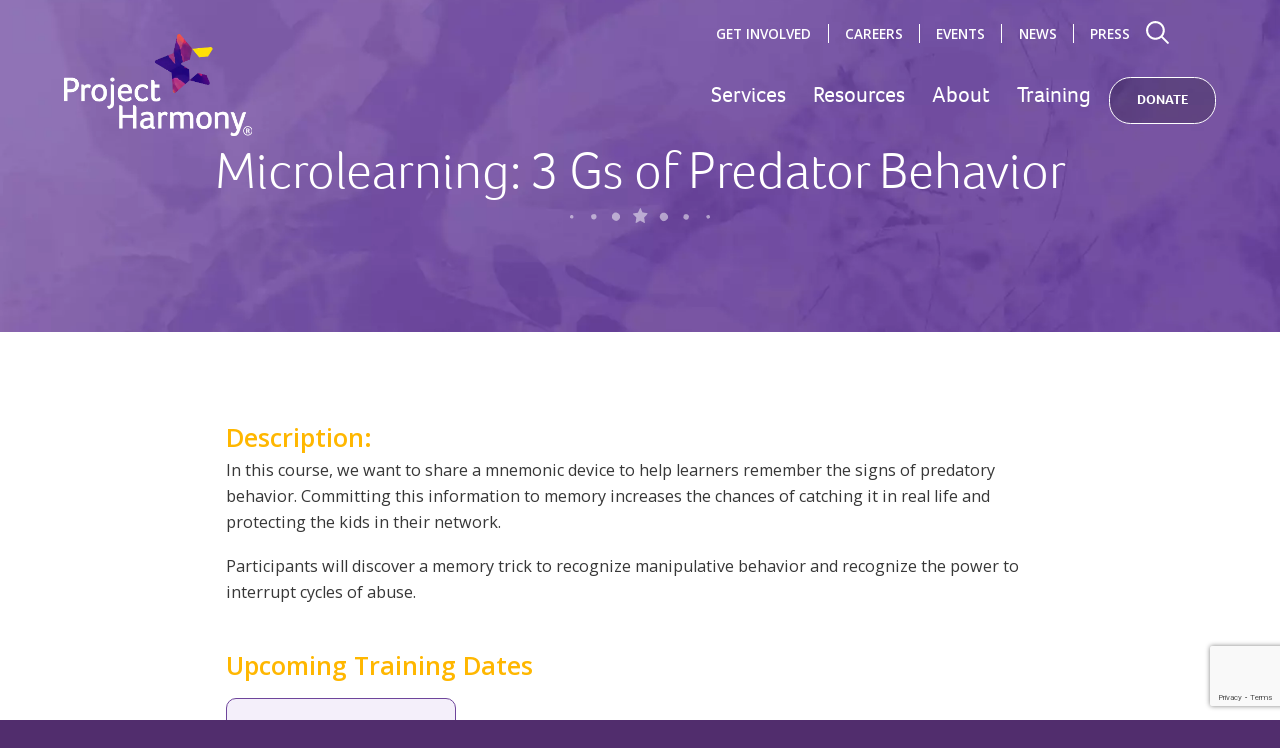

--- FILE ---
content_type: text/html; charset=UTF-8
request_url: https://projectharmony.com/training/course-catalog/2837015/
body_size: 29710
content:

<!DOCTYPE html>
<!-- 1769205427 -->
<html lang="en-US">

	<head> <script type="text/javascript">
/* <![CDATA[ */
var gform;gform||(document.addEventListener("gform_main_scripts_loaded",function(){gform.scriptsLoaded=!0}),document.addEventListener("gform/theme/scripts_loaded",function(){gform.themeScriptsLoaded=!0}),window.addEventListener("DOMContentLoaded",function(){gform.domLoaded=!0}),gform={domLoaded:!1,scriptsLoaded:!1,themeScriptsLoaded:!1,isFormEditor:()=>"function"==typeof InitializeEditor,callIfLoaded:function(o){return!(!gform.domLoaded||!gform.scriptsLoaded||!gform.themeScriptsLoaded&&!gform.isFormEditor()||(gform.isFormEditor()&&console.warn("The use of gform.initializeOnLoaded() is deprecated in the form editor context and will be removed in Gravity Forms 3.1."),o(),0))},initializeOnLoaded:function(o){gform.callIfLoaded(o)||(document.addEventListener("gform_main_scripts_loaded",()=>{gform.scriptsLoaded=!0,gform.callIfLoaded(o)}),document.addEventListener("gform/theme/scripts_loaded",()=>{gform.themeScriptsLoaded=!0,gform.callIfLoaded(o)}),window.addEventListener("DOMContentLoaded",()=>{gform.domLoaded=!0,gform.callIfLoaded(o)}))},hooks:{action:{},filter:{}},addAction:function(o,r,e,t){gform.addHook("action",o,r,e,t)},addFilter:function(o,r,e,t){gform.addHook("filter",o,r,e,t)},doAction:function(o){gform.doHook("action",o,arguments)},applyFilters:function(o){return gform.doHook("filter",o,arguments)},removeAction:function(o,r){gform.removeHook("action",o,r)},removeFilter:function(o,r,e){gform.removeHook("filter",o,r,e)},addHook:function(o,r,e,t,n){null==gform.hooks[o][r]&&(gform.hooks[o][r]=[]);var d=gform.hooks[o][r];null==n&&(n=r+"_"+d.length),gform.hooks[o][r].push({tag:n,callable:e,priority:t=null==t?10:t})},doHook:function(r,o,e){var t;if(e=Array.prototype.slice.call(e,1),null!=gform.hooks[r][o]&&((o=gform.hooks[r][o]).sort(function(o,r){return o.priority-r.priority}),o.forEach(function(o){"function"!=typeof(t=o.callable)&&(t=window[t]),"action"==r?t.apply(null,e):e[0]=t.apply(null,e)})),"filter"==r)return e[0]},removeHook:function(o,r,t,n){var e;null!=gform.hooks[o][r]&&(e=(e=gform.hooks[o][r]).filter(function(o,r,e){return!!(null!=n&&n!=o.tag||null!=t&&t!=o.priority)}),gform.hooks[o][r]=e)}});
/* ]]> */
</script>

		
		<!-- Google Tag Manager -->
<script>(function(w,d,s,l,i){w[l]=w[l]||[];w[l].push({'gtm.start':
new Date().getTime(),event:'gtm.js'});var f=d.getElementsByTagName(s)[0],
j=d.createElement(s),dl=l!='dataLayer'?'&l='+l:'';j.async=true;j.src=
'https://www.googletagmanager.com/gtm.js?id='+i+dl;f.parentNode.insertBefore(j,f);
})(window,document,'script','dataLayer','GTM-5VDG2B7');</script>
<!-- End Google Tag Manager -->		<meta name="p:domain_verify" content="d33f3beddd784468a153fc1df145cb43"/>
	
		<meta charset="UTF-8"> 
		<meta name="viewport" content="width=device-width, initial-scale=1.0, maximum-scale=1.0, user-scalable=no">
		<meta http-equiv="X-UA-Compatible" content="IE=edge,chrome=1">
		
		<title>Microlearning: 3 Gs of Predator Behavior Archives - Project Harmony</title>
		
		<script src="https://www.youtube.com/iframe_api"></script>
		
		<script>"use strict";var _typeof="function"==typeof Symbol&&"symbol"==typeof Symbol.iterator?function(A){return typeof A}:function(A){return A&&"function"==typeof Symbol&&A.constructor===Symbol&&A!==Symbol.prototype?"symbol":typeof A};!function(A,e,t){function n(A,e){return(void 0===A?"undefined":_typeof(A))===e}function o(){var A,e,t,o,r,i,l;for(var a in v)if(v.hasOwnProperty(a)){if(A=[],e=v[a],e.name&&(A.push(e.name.toLowerCase()),e.options&&e.options.aliases&&e.options.aliases.length))for(t=0;t<e.options.aliases.length;t++)A.push(e.options.aliases[t].toLowerCase());for(o=n(e.fn,"function")?e.fn():e.fn,r=0;r<A.length;r++)i=A[r],l=i.split("."),1===l.length?B[l[0]]=o:(!B[l[0]]||B[l[0]]instanceof Boolean||(B[l[0]]=new Boolean(B[l[0]])),B[l[0]][l[1]]=o),R.push((o?"":"no-")+l.join("-"))}}function r(A){var e=T.className,t=B._config.classPrefix||"";if(F&&(e=e.baseVal),B._config.enableJSClass){var n=new RegExp("(^|\\s)"+t+"no-js(\\s|$)");e=e.replace(n,"$1"+t+"js$2")}B._config.enableClasses&&(e+=" "+t+A.join(" "+t),F?T.className.baseVal=e:T.className=e)}function i(){return"function"!=typeof e.createElement?e.createElement(arguments[0]):F?e.createElementNS.call(e,"http://www.w3.org/2000/svg",arguments[0]):e.createElement.apply(e,arguments)}function l(A){return A.replace(/([a-z])-([a-z])/g,function(A,e,t){return e+t.toUpperCase()}).replace(/^-/,"")}function a(A,e){if("object"==(void 0===A?"undefined":_typeof(A)))for(var t in A)G(A,t)&&a(t,A[t]);else{A=A.toLowerCase();var n=A.split("."),o=B[n[0]];if(2==n.length&&(o=o[n[1]]),void 0!==o)return B;e="function"==typeof e?e():e,1==n.length?B[n[0]]=e:(!B[n[0]]||B[n[0]]instanceof Boolean||(B[n[0]]=new Boolean(B[n[0]])),B[n[0]][n[1]]=e),r([(e&&0!=e?"":"no-")+n.join("-")]),B._trigger(A,e)}return B}function s(A,e){return!!~(""+A).indexOf(e)}function c(A,e){return function(){return A.apply(e,arguments)}}function u(A,e,t){var o;for(var r in A)if(A[r]in e)return!1===t?A[r]:(o=e[A[r]],n(o,"function")?c(o,t||e):o);return!1}function d(A){return A.replace(/([A-Z])/g,function(A,e){return"-"+e.toLowerCase()}).replace(/^ms-/,"-ms-")}function p(e,t,n){var o;if("getComputedStyle"in A){o=getComputedStyle.call(A,e,t);var r=A.console;if(null!==o)n&&(o=o.getPropertyValue(n));else if(r){var i=r.error?"error":"log";r[i].call(r,"getComputedStyle returning null, its possible modernizr test results are inaccurate")}}else o=!t&&e.currentStyle&&e.currentStyle[n];return o}function f(){var A=e.body;return A||(A=i(F?"svg":"body"),A.fake=!0),A}function h(A,t,n,o){var r,l,a,s,c="modernizr",u=i("div"),d=f();if(parseInt(n,10))for(;n--;)a=i("div"),a.id=o?o[n]:c+(n+1),u.appendChild(a);return r=i("style"),r.type="text/css",r.id="s"+c,(d.fake?d:u).appendChild(r),d.appendChild(u),r.styleSheet?r.styleSheet.cssText=A:r.appendChild(e.createTextNode(A)),u.id=c,d.fake&&(d.style.background="",d.style.overflow="hidden",s=T.style.overflow,T.style.overflow="hidden",T.appendChild(d)),l=t(u,A),d.fake?(d.parentNode.removeChild(d),T.style.overflow=s,T.offsetHeight):u.parentNode.removeChild(u),!!l}function m(e,n){var o=e.length;if("CSS"in A&&"supports"in A.CSS){for(;o--;)if(A.CSS.supports(d(e[o]),n))return!0;return!1}if("CSSSupportsRule"in A){for(var r=[];o--;)r.push("("+d(e[o])+":"+n+")");return r=r.join(" or "),h("@supports ("+r+") { #modernizr { position: absolute; } }",function(A){return"absolute"==p(A,null,"position")})}return t}function y(A,e,o,r){function a(){u&&(delete Y.style,delete Y.modElem)}if(r=!n(r,"undefined")&&r,!n(o,"undefined")){var c=m(A,o);if(!n(c,"undefined"))return c}for(var u,d,p,f,h,y=["modernizr","tspan","samp"];!Y.style&&y.length;)u=!0,Y.modElem=i(y.shift()),Y.style=Y.modElem.style;for(p=A.length,d=0;p>d;d++)if(f=A[d],h=Y.style[f],s(f,"-")&&(f=l(f)),Y.style[f]!==t){if(r||n(o,"undefined"))return a(),"pfx"!=e||f;try{Y.style[f]=o}catch(A){}if(Y.style[f]!=h)return a(),"pfx"!=e||f}return a(),!1}function g(A,e,t,o,r){var i=A.charAt(0).toUpperCase()+A.slice(1),l=(A+" "+Q.join(i+" ")+i).split(" ");return n(e,"string")||n(e,"undefined")?y(l,e,o,r):(l=(A+" "+Z.join(i+" ")+i).split(" "),u(l,e,t))}function w(A,e,n){return g(A,t,t,e,n)}var R=[],v=[],E={_version:"3.6.0",_config:{classPrefix:"",enableClasses:!0,enableJSClass:!0,usePrefixes:!0},_q:[],on:function A(e,t){var n=this;setTimeout(function(){t(n[e])},0)},addTest:function A(e,t,n){v.push({name:e,fn:t,options:n})},addAsyncTest:function A(e){v.push({name:null,fn:e})}},B=function A(){};B.prototype=E,B=new B;var T=e.documentElement,F="svg"===T.nodeName.toLowerCase();B.addTest("video",function(){var A=i("video"),e=!1;try{(e=!!A.canPlayType)&&(e=new Boolean(e),e.ogg=A.canPlayType('video/ogg; codecs="theora"').replace(/^no$/,""),e.h264=A.canPlayType('video/mp4; codecs="avc1.42E01E"').replace(/^no$/,""),e.webm=A.canPlayType('video/webm; codecs="vp8, vorbis"').replace(/^no$/,""),e.vp9=A.canPlayType('video/webm; codecs="vp9"').replace(/^no$/,""),e.hls=A.canPlayType('application/x-mpegURL; codecs="avc1.42E01E"').replace(/^no$/,""))}catch(A){}return e});var G;!function(){var A={}.hasOwnProperty;G=n(A,"undefined")||n(A.call,"undefined")?function(A,e){return e in A&&n(A.constructor.prototype[e],"undefined")}:function(e,t){return A.call(e,t)}}(),E._l={},E.on=function(A,e){this._l[A]||(this._l[A]=[]),this._l[A].push(e),B.hasOwnProperty(A)&&setTimeout(function(){B._trigger(A,B[A])},0)},E._trigger=function(A,e){if(this._l[A]){var t=this._l[A];setTimeout(function(){var A,n;for(A=0;A<t.length;A++)(n=t[A])(e)},0),delete this._l[A]}},B._q.push(function(){E.addTest=a}),B.addAsyncTest(function(){function A(i){o++,clearTimeout(e);var l=i&&"playing"===i.type||0!==r.currentTime;return!l&&n>o?void(e=setTimeout(A,t)):(r.removeEventListener("playing",A,!1),a("videoautoplay",l),void(r.parentNode&&r.parentNode.removeChild(r)))}var e,t=200,n=5,o=0,r=i("video"),l=r.style;if(!(B.video&&"autoplay"in r))return void a("videoautoplay",!1);l.position="absolute",l.height=0,l.width=0;try{if(B.video.ogg)r.src="[data-uri]";else{if(!B.video.h264)return void a("videoautoplay",!1);r.src="[data-uri]"}}catch(A){return void a("videoautoplay",!1)}r.setAttribute("autoplay",""),l.cssText="display:none",T.appendChild(r),setTimeout(function(){r.addEventListener("playing",A,!1),e=setTimeout(A,t)},0)});var C="Moz O ms Webkit",Q=E._config.usePrefixes?C.split(" "):[];E._cssomPrefixes=Q;var x=function e(n){var o,r=S.length,i=A.CSSRule;if(void 0===i)return t;if(!n)return!1;if(n=n.replace(/^@/,""),(o=n.replace(/-/g,"_").toUpperCase()+"_RULE")in i)return"@"+n;for(var l=0;r>l;l++){var a=S[l];if(a.toUpperCase()+"_"+o in i)return"@-"+a.toLowerCase()+"-"+n}return!1};E.atRule=x;var Z=E._config.usePrefixes?C.toLowerCase().split(" "):[];E._domPrefixes=Z;var b={elem:i("modernizr")};B._q.push(function(){delete b.elem});var Y={style:b.elem.style};B._q.unshift(function(){delete Y.style}),E.testAllProps=g;var M=E.prefixed=function(A,e,t){return 0===A.indexOf("@")?x(A):(-1!=A.indexOf("-")&&(A=l(A)),e?g(A,e,t):g(A,"pfx"))};B.addTest("backgroundblendmode",M("backgroundBlendMode","text")),E.testAllProps=w,B.addTest("cssgridlegacy",w("grid-columns","10px",!0)),B.addTest("cssgrid",w("grid-template-rows","none",!0));var S=E._config.usePrefixes?" -webkit- -moz- -o- -ms- ".split(" "):["",""];E._prefixes=S;var U=E.testStyles=h;B.addTest("touchevents",function(){var t;if("ontouchstart"in A||A.DocumentTouch&&e instanceof DocumentTouch)t=!0;else{var n=["@media (",S.join("touch-enabled),("),"heartz",")","{#modernizr{top:9px;position:absolute}}"].join("");U(n,function(A){t=9===A.offsetTop})}return t}),o(),r(R),delete E.addTest,delete E.addAsyncTest;for(var P=0;P<B._q.length;P++)B._q[P]();A.Modernizr=B}(window,document);</script>		<script>(function(){function aa(a,b,c){return a.call.apply(a.bind,arguments)}function ba(a,b,c){if(!a)throw Error();if(2<arguments.length){var d=Array.prototype.slice.call(arguments,2);return function(){var c=Array.prototype.slice.call(arguments);Array.prototype.unshift.apply(c,d);return a.apply(b,c)}}return function(){return a.apply(b,arguments)}}function p(a,b,c){p=Function.prototype.bind&&-1!=Function.prototype.bind.toString().indexOf("native code")?aa:ba;return p.apply(null,arguments)}var q=Date.now||function(){return+new Date};function ca(a,b){this.a=a;this.m=b||a;this.c=this.m.document}var da=!!window.FontFace;function t(a,b,c,d){b=a.c.createElement(b);if(c)for(var e in c)c.hasOwnProperty(e)&&("style"==e?b.style.cssText=c[e]:b.setAttribute(e,c[e]));d&&b.appendChild(a.c.createTextNode(d));return b}function u(a,b,c){a=a.c.getElementsByTagName(b)[0];a||(a=document.documentElement);a.insertBefore(c,a.lastChild)}function v(a){a.parentNode&&a.parentNode.removeChild(a)}
function w(a,b,c){b=b||[];c=c||[];for(var d=a.className.split(/\s+/),e=0;e<b.length;e+=1){for(var f=!1,g=0;g<d.length;g+=1)if(b[e]===d[g]){f=!0;break}f||d.push(b[e])}b=[];for(e=0;e<d.length;e+=1){f=!1;for(g=0;g<c.length;g+=1)if(d[e]===c[g]){f=!0;break}f||b.push(d[e])}a.className=b.join(" ").replace(/\s+/g," ").replace(/^\s+|\s+$/,"")}function y(a,b){for(var c=a.className.split(/\s+/),d=0,e=c.length;d<e;d++)if(c[d]==b)return!0;return!1}
function z(a){if("string"===typeof a.f)return a.f;var b=a.m.location.protocol;"about:"==b&&(b=a.a.location.protocol);return"https:"==b?"https:":"http:"}function ea(a){return a.m.location.hostname||a.a.location.hostname}
function A(a,b,c){function d(){k&&e&&f&&(k(g),k=null)}b=t(a,"link",{rel:"stylesheet",href:b,media:"all"});var e=!1,f=!0,g=null,k=c||null;da?(b.onload=function(){e=!0;d()},b.onerror=function(){e=!0;g=Error("Stylesheet failed to load");d()}):setTimeout(function(){e=!0;d()},0);u(a,"head",b)}
function B(a,b,c,d){var e=a.c.getElementsByTagName("head")[0];if(e){var f=t(a,"script",{src:b}),g=!1;f.onload=f.onreadystatechange=function(){g||this.readyState&&"loaded"!=this.readyState&&"complete"!=this.readyState||(g=!0,c&&c(null),f.onload=f.onreadystatechange=null,"HEAD"==f.parentNode.tagName&&e.removeChild(f))};e.appendChild(f);setTimeout(function(){g||(g=!0,c&&c(Error("Script load timeout")))},d||5E3);return f}return null};function C(){this.a=0;this.c=null}function D(a){a.a++;return function(){a.a--;E(a)}}function F(a,b){a.c=b;E(a)}function E(a){0==a.a&&a.c&&(a.c(),a.c=null)};function G(a){this.a=a||"-"}G.prototype.c=function(a){for(var b=[],c=0;c<arguments.length;c++)b.push(arguments[c].replace(/[\W_]+/g,"").toLowerCase());return b.join(this.a)};function H(a,b){this.c=a;this.f=4;this.a="n";var c=(b||"n4").match(/^([nio])([1-9])$/i);c&&(this.a=c[1],this.f=parseInt(c[2],10))}function fa(a){return I(a)+" "+(a.f+"00")+" 300px "+J(a.c)}function J(a){var b=[];a=a.split(/,\s*/);for(var c=0;c<a.length;c++){var d=a[c].replace(/['"]/g,"");-1!=d.indexOf(" ")||/^\d/.test(d)?b.push("'"+d+"'"):b.push(d)}return b.join(",")}function K(a){return a.a+a.f}function I(a){var b="normal";"o"===a.a?b="oblique":"i"===a.a&&(b="italic");return b}
function ga(a){var b=4,c="n",d=null;a&&((d=a.match(/(normal|oblique|italic)/i))&&d[1]&&(c=d[1].substr(0,1).toLowerCase()),(d=a.match(/([1-9]00|normal|bold)/i))&&d[1]&&(/bold/i.test(d[1])?b=7:/[1-9]00/.test(d[1])&&(b=parseInt(d[1].substr(0,1),10))));return c+b};function ha(a,b){this.c=a;this.f=a.m.document.documentElement;this.h=b;this.a=new G("-");this.j=!1!==b.events;this.g=!1!==b.classes}function ia(a){a.g&&w(a.f,[a.a.c("wf","loading")]);L(a,"loading")}function M(a){if(a.g){var b=y(a.f,a.a.c("wf","active")),c=[],d=[a.a.c("wf","loading")];b||c.push(a.a.c("wf","inactive"));w(a.f,c,d)}L(a,"inactive")}function L(a,b,c){if(a.j&&a.h[b])if(c)a.h[b](c.c,K(c));else a.h[b]()};function ja(){this.c={}}function ka(a,b,c){var d=[],e;for(e in b)if(b.hasOwnProperty(e)){var f=a.c[e];f&&d.push(f(b[e],c))}return d};function N(a,b){this.c=a;this.f=b;this.a=t(this.c,"span",{"aria-hidden":"true"},this.f)}function O(a){u(a.c,"body",a.a)}function P(a){return"display:block;position:absolute;top:-9999px;left:-9999px;font-size:300px;width:auto;height:auto;line-height:normal;margin:0;padding:0;font-variant:normal;white-space:nowrap;font-family:"+J(a.c)+";"+("font-style:"+I(a)+";font-weight:"+(a.f+"00")+";")};function Q(a,b,c,d,e,f){this.g=a;this.j=b;this.a=d;this.c=c;this.f=e||3E3;this.h=f||void 0}Q.prototype.start=function(){var a=this.c.m.document,b=this,c=q(),d=new Promise(function(d,e){function k(){q()-c>=b.f?e():a.fonts.load(fa(b.a),b.h).then(function(a){1<=a.length?d():setTimeout(k,25)},function(){e()})}k()}),e=new Promise(function(a,d){setTimeout(d,b.f)});Promise.race([e,d]).then(function(){b.g(b.a)},function(){b.j(b.a)})};function R(a,b,c,d,e,f,g){this.v=a;this.B=b;this.c=c;this.a=d;this.s=g||"BESbswy";this.f={};this.w=e||3E3;this.u=f||null;this.o=this.j=this.h=this.g=null;this.g=new N(this.c,this.s);this.h=new N(this.c,this.s);this.j=new N(this.c,this.s);this.o=new N(this.c,this.s);a=new H(this.a.c+",serif",K(this.a));a=P(a);this.g.a.style.cssText=a;a=new H(this.a.c+",sans-serif",K(this.a));a=P(a);this.h.a.style.cssText=a;a=new H("serif",K(this.a));a=P(a);this.j.a.style.cssText=a;a=new H("sans-serif",K(this.a));a=
P(a);this.o.a.style.cssText=a;O(this.g);O(this.h);O(this.j);O(this.o)}var S={D:"serif",C:"sans-serif"},T=null;function U(){if(null===T){var a=/AppleWebKit\/([0-9]+)(?:\.([0-9]+))/.exec(window.navigator.userAgent);T=!!a&&(536>parseInt(a[1],10)||536===parseInt(a[1],10)&&11>=parseInt(a[2],10))}return T}R.prototype.start=function(){this.f.serif=this.j.a.offsetWidth;this.f["sans-serif"]=this.o.a.offsetWidth;this.A=q();la(this)};
function ma(a,b,c){for(var d in S)if(S.hasOwnProperty(d)&&b===a.f[S[d]]&&c===a.f[S[d]])return!0;return!1}function la(a){var b=a.g.a.offsetWidth,c=a.h.a.offsetWidth,d;(d=b===a.f.serif&&c===a.f["sans-serif"])||(d=U()&&ma(a,b,c));d?q()-a.A>=a.w?U()&&ma(a,b,c)&&(null===a.u||a.u.hasOwnProperty(a.a.c))?V(a,a.v):V(a,a.B):na(a):V(a,a.v)}function na(a){setTimeout(p(function(){la(this)},a),50)}function V(a,b){setTimeout(p(function(){v(this.g.a);v(this.h.a);v(this.j.a);v(this.o.a);b(this.a)},a),0)};function W(a,b,c){this.c=a;this.a=b;this.f=0;this.o=this.j=!1;this.s=c}var X=null;W.prototype.g=function(a){var b=this.a;b.g&&w(b.f,[b.a.c("wf",a.c,K(a).toString(),"active")],[b.a.c("wf",a.c,K(a).toString(),"loading"),b.a.c("wf",a.c,K(a).toString(),"inactive")]);L(b,"fontactive",a);this.o=!0;oa(this)};
W.prototype.h=function(a){var b=this.a;if(b.g){var c=y(b.f,b.a.c("wf",a.c,K(a).toString(),"active")),d=[],e=[b.a.c("wf",a.c,K(a).toString(),"loading")];c||d.push(b.a.c("wf",a.c,K(a).toString(),"inactive"));w(b.f,d,e)}L(b,"fontinactive",a);oa(this)};function oa(a){0==--a.f&&a.j&&(a.o?(a=a.a,a.g&&w(a.f,[a.a.c("wf","active")],[a.a.c("wf","loading"),a.a.c("wf","inactive")]),L(a,"active")):M(a.a))};function pa(a){this.j=a;this.a=new ja;this.h=0;this.f=this.g=!0}pa.prototype.load=function(a){this.c=new ca(this.j,a.context||this.j);this.g=!1!==a.events;this.f=!1!==a.classes;qa(this,new ha(this.c,a),a)};
function ra(a,b,c,d,e){var f=0==--a.h;(a.f||a.g)&&setTimeout(function(){var a=e||null,k=d||null||{};if(0===c.length&&f)M(b.a);else{b.f+=c.length;f&&(b.j=f);var h,m=[];for(h=0;h<c.length;h++){var l=c[h],n=k[l.c],r=b.a,x=l;r.g&&w(r.f,[r.a.c("wf",x.c,K(x).toString(),"loading")]);L(r,"fontloading",x);r=null;null===X&&(X=window.FontFace?(x=/Gecko.*Firefox\/(\d+)/.exec(window.navigator.userAgent))?42<parseInt(x[1],10):!0:!1);X?r=new Q(p(b.g,b),p(b.h,b),b.c,l,b.s,n):r=new R(p(b.g,b),p(b.h,b),b.c,l,b.s,a,
n);m.push(r)}for(h=0;h<m.length;h++)m[h].start()}},0)}function qa(a,b,c){var d=[],e=c.timeout;ia(b);var d=ka(a.a,c,a.c),f=new W(a.c,b,e);a.h=d.length;b=0;for(c=d.length;b<c;b++)d[b].load(function(b,d,c){ra(a,f,b,d,c)})};function sa(a,b){this.c=a;this.a=b}function ta(a,b,c){var d=z(a.c);a=(a.a.api||"fast.fonts.net/jsapi").replace(/^.*http(s?):(\/\/)?/,"");return d+"//"+a+"/"+b+".js"+(c?"?v="+c:"")}
sa.prototype.load=function(a){function b(){if(f["__mti_fntLst"+d]){var c=f["__mti_fntLst"+d](),e=[],h;if(c)for(var m=0;m<c.length;m++){var l=c[m].fontfamily;void 0!=c[m].fontStyle&&void 0!=c[m].fontWeight?(h=c[m].fontStyle+c[m].fontWeight,e.push(new H(l,h))):e.push(new H(l))}a(e)}else setTimeout(function(){b()},50)}var c=this,d=c.a.projectId,e=c.a.version;if(d){var f=c.c.m;B(this.c,ta(c,d,e),function(e){e?a([]):(f["__MonotypeConfiguration__"+d]=function(){return c.a},b())}).id="__MonotypeAPIScript__"+
d}else a([])};function ua(a,b){this.c=a;this.a=b}ua.prototype.load=function(a){var b,c,d=this.a.urls||[],e=this.a.families||[],f=this.a.testStrings||{},g=new C;b=0;for(c=d.length;b<c;b++)A(this.c,d[b],D(g));var k=[];b=0;for(c=e.length;b<c;b++)if(d=e[b].split(":"),d[1])for(var h=d[1].split(","),m=0;m<h.length;m+=1)k.push(new H(d[0],h[m]));else k.push(new H(d[0]));F(g,function(){a(k,f)})};function va(a,b,c){a?this.c=a:this.c=b+wa;this.a=[];this.f=[];this.g=c||""}var wa="//fonts.googleapis.com/css";function xa(a,b){for(var c=b.length,d=0;d<c;d++){var e=b[d].split(":");3==e.length&&a.f.push(e.pop());var f="";2==e.length&&""!=e[1]&&(f=":");a.a.push(e.join(f))}}
function ya(a){if(0==a.a.length)throw Error("No fonts to load!");if(-1!=a.c.indexOf("kit="))return a.c;for(var b=a.a.length,c=[],d=0;d<b;d++)c.push(a.a[d].replace(/ /g,"+"));b=a.c+"?family="+c.join("%7C");0<a.f.length&&(b+="&subset="+a.f.join(","));0<a.g.length&&(b+="&text="+encodeURIComponent(a.g));return b};function za(a){this.f=a;this.a=[];this.c={}}
var Aa={latin:"BESbswy","latin-ext":"\u00e7\u00f6\u00fc\u011f\u015f",cyrillic:"\u0439\u044f\u0416",greek:"\u03b1\u03b2\u03a3",khmer:"\u1780\u1781\u1782",Hanuman:"\u1780\u1781\u1782"},Ba={thin:"1",extralight:"2","extra-light":"2",ultralight:"2","ultra-light":"2",light:"3",regular:"4",book:"4",medium:"5","semi-bold":"6",semibold:"6","demi-bold":"6",demibold:"6",bold:"7","extra-bold":"8",extrabold:"8","ultra-bold":"8",ultrabold:"8",black:"9",heavy:"9",l:"3",r:"4",b:"7"},Ca={i:"i",italic:"i",n:"n",normal:"n"},
Da=/^(thin|(?:(?:extra|ultra)-?)?light|regular|book|medium|(?:(?:semi|demi|extra|ultra)-?)?bold|black|heavy|l|r|b|[1-9]00)?(n|i|normal|italic)?$/;
function Ea(a){for(var b=a.f.length,c=0;c<b;c++){var d=a.f[c].split(":"),e=d[0].replace(/\+/g," "),f=["n4"];if(2<=d.length){var g;var k=d[1];g=[];if(k)for(var k=k.split(","),h=k.length,m=0;m<h;m++){var l;l=k[m];if(l.match(/^[\w-]+$/)){var n=Da.exec(l.toLowerCase());if(null==n)l="";else{l=n[2];l=null==l||""==l?"n":Ca[l];n=n[1];if(null==n||""==n)n="4";else var r=Ba[n],n=r?r:isNaN(n)?"4":n.substr(0,1);l=[l,n].join("")}}else l="";l&&g.push(l)}0<g.length&&(f=g);3==d.length&&(d=d[2],g=[],d=d?d.split(","):
g,0<d.length&&(d=Aa[d[0]])&&(a.c[e]=d))}a.c[e]||(d=Aa[e])&&(a.c[e]=d);for(d=0;d<f.length;d+=1)a.a.push(new H(e,f[d]))}};function Fa(a,b){this.c=a;this.a=b}var Ga={Arimo:!0,Cousine:!0,Tinos:!0};Fa.prototype.load=function(a){var b=new C,c=this.c,d=new va(this.a.api,z(c),this.a.text),e=this.a.families;xa(d,e);var f=new za(e);Ea(f);A(c,ya(d),D(b));F(b,function(){a(f.a,f.c,Ga)})};function Ha(a,b){this.c=a;this.a=b}Ha.prototype.load=function(a){var b=this.a.id,c=this.c.m;b?B(this.c,(this.a.api||"https://use.typekit.net")+"/"+b+".js",function(b){if(b)a([]);else if(c.Typekit&&c.Typekit.config&&c.Typekit.config.fn){b=c.Typekit.config.fn;for(var e=[],f=0;f<b.length;f+=2)for(var g=b[f],k=b[f+1],h=0;h<k.length;h++)e.push(new H(g,k[h]));try{c.Typekit.load({events:!1,classes:!1,async:!0})}catch(m){}a(e)}},2E3):a([])};function Ia(a,b){this.c=a;this.f=b;this.a=[]}Ia.prototype.load=function(a){var b=this.f.id,c=this.c.m,d=this;b?(c.__webfontfontdeckmodule__||(c.__webfontfontdeckmodule__={}),c.__webfontfontdeckmodule__[b]=function(b,c){for(var g=0,k=c.fonts.length;g<k;++g){var h=c.fonts[g];d.a.push(new H(h.name,ga("font-weight:"+h.weight+";font-style:"+h.style)))}a(d.a)},B(this.c,z(this.c)+(this.f.api||"//f.fontdeck.com/s/css/js/")+ea(this.c)+"/"+b+".js",function(b){b&&a([])})):a([])};var Y=new pa(window);Y.a.c.custom=function(a,b){return new ua(b,a)};Y.a.c.fontdeck=function(a,b){return new Ia(b,a)};Y.a.c.monotype=function(a,b){return new sa(b,a)};Y.a.c.typekit=function(a,b){return new Ha(b,a)};Y.a.c.google=function(a,b){return new Fa(b,a)};var Z={load:p(Y.load,Y)};"function"===typeof define&&define.amd?define(function(){return Z}):"undefined"!==typeof module&&module.exports?module.exports=Z:(window.WebFont=Z,window.WebFontConfig&&Y.load(window.WebFontConfig));}());</script>		
		<script>
		  WebFont.load({
		    google: {
		      families: ['Open Sans:400,600,700']
		    }
		  });
		</script>
		<link rel="stylesheet" href="https://use.typekit.net/niq0oii.css">

		<meta name='robots' content='index, follow, max-image-preview:large, max-snippet:-1, max-video-preview:-1' />

	<!-- This site is optimized with the Yoast SEO plugin v26.6 - https://yoast.com/wordpress/plugins/seo/ -->
	<link rel="canonical" href="https://projectharmony.com/training/course-catalog/2837015/" />
	<meta property="og:locale" content="en_US" />
	<meta property="og:type" content="article" />
	<meta property="og:title" content="Microlearning: 3 Gs of Predator Behavior Archives - Project Harmony" />
	<meta property="og:description" content="In this course, we want to share a mnemonic device to help learners remember the signs of predatory behavior. Committing this information to memory increases the chances of catching it in real life and protecting the kids in their network. Participants will discover a memory trick to recognize manipulative behavior and recognize the power to interrupt cycles of abuse." />
	<meta property="og:url" content="https://projectharmony.com/training/course-catalog/2837015/" />
	<meta property="og:site_name" content="Project Harmony" />
	<meta property="og:image" content="https://projectharmony.com/wp-content/uploads/2019/01/og-image.jpg" />
	<meta property="og:image:width" content="1200" />
	<meta property="og:image:height" content="630" />
	<meta property="og:image:type" content="image/jpeg" />
	<meta name="twitter:card" content="summary_large_image" />
	<meta name="twitter:site" content="@projectharmony2" />
	<script type="application/ld+json" class="yoast-schema-graph">{"@context":"https://schema.org","@graph":[{"@type":"CollectionPage","@id":"https://projectharmony.com/training/course-catalog/2837015/","url":"https://projectharmony.com/training/course-catalog/2837015/","name":"Microlearning: 3 Gs of Predator Behavior Archives - Project Harmony","isPartOf":{"@id":"https://projectharmony.com/#website"},"breadcrumb":{"@id":"https://projectharmony.com/training/course-catalog/2837015/#breadcrumb"},"inLanguage":"en-US"},{"@type":"BreadcrumbList","@id":"https://projectharmony.com/training/course-catalog/2837015/#breadcrumb","itemListElement":[{"@type":"ListItem","position":1,"name":"Home","item":"https://projectharmony.com/"},{"@type":"ListItem","position":2,"name":"Microlearning: 3 Gs of Predator Behavior"}]},{"@type":"WebSite","@id":"https://projectharmony.com/#website","url":"https://projectharmony.com/","name":"Project Harmony","description":"","potentialAction":[{"@type":"SearchAction","target":{"@type":"EntryPoint","urlTemplate":"https://projectharmony.com/?s={search_term_string}"},"query-input":{"@type":"PropertyValueSpecification","valueRequired":true,"valueName":"search_term_string"}}],"inLanguage":"en-US"}]}</script>
	<!-- / Yoast SEO plugin. -->


<link rel="alternate" type="application/rss+xml" title="Project Harmony &raquo; Microlearning: 3 Gs of Predator Behavior Training Classes Feed" href="https://projectharmony.com/training/course-catalog/2837015/feed/" />
<style id='wp-img-auto-sizes-contain-inline-css' type='text/css'>
img:is([sizes=auto i],[sizes^="auto," i]){contain-intrinsic-size:3000px 1500px}
/*# sourceURL=wp-img-auto-sizes-contain-inline-css */
</style>
<link rel='stylesheet' id='main-css-css' href='https://projectharmony.com/wp-content/themes/plumbweb-child/_assets/_dist/main.css?ver=1767390355' type='text/css' media='all' />
<script type="text/javascript" src="https://projectharmony.com/wp-content/plugins/wp-retina-2x/app/picturefill.min.js?ver=1766413031" id="wr2x-picturefill-js-js"></script>
<script type="text/javascript" src="https://projectharmony.com/wp-includes/js/jquery/jquery.min.js?ver=3.7.1" id="jquery-core-js"></script>
<link rel="https://api.w.org/" href="https://projectharmony.com/wp-json/" /><link rel="EditURI" type="application/rsd+xml" title="RSD" href="https://projectharmony.com/xmlrpc.php?rsd" />
<meta name="generator" content="WordPress 6.9" />
<!-- Stream WordPress user activity plugin v4.1.1 -->
<style>main .wp-block-columns{flex-wrap:nowrap;}</style>
	</head>
		
	<body id="page">

		<!-- Google Tag Manager (noscript) -->
<noscript><iframe src="https://www.googletagmanager.com/ns.html?id=GTM-5VDG2B7"
height="0" width="0" style="display:none;visibility:hidden"></iframe></noscript>
<!-- End Google Tag Manager (noscript) -->		
		<div id="full-page">
		
			<header id="desktop-header" >
				
				<div id="search-container">
					<div class="container">
						<form action="/" method="get">
							<input type="text" name="s" id="global-search" placeholder=" Search">
							<button id="global-search-button">
								<svg enable-background="new 0 0 96 96" height="96px" id="magnifying_glass" version="1.1" viewBox="0 0 96 96" width="96px" xml:space="preserve" xmlns="http://www.w3.org/2000/svg" xmlns:xlink="http://www.w3.org/1999/xlink"><path d="M90.63,84.971l-22.5-22.5C73.05,56.311,76,48.5,76,40C76,20.12,59.88,4,40,4S4,20.12,4,40  s16.12,36,36,36c8.5,0,16.311-2.95,22.471-7.87l22.5,22.5c0.779,0.78,1.812,1.17,2.829,1.17c1.021,0,2.05-0.39,2.83-1.17  C92.189,89.07,92.189,86.529,90.63,84.971z M40,68c-15.464,0-28-12.536-28-28s12.536-28,28-28s28,12.536,28,28S55.464,68,40,68z" fill="#fff" id="_x3C_Path_x3E_"/></svg>							</button>
						</form>
					</div>
				</div>
				
				<div class="container">
					<a id="header-logo" class="fade" href="/"></a>
					<div id="header-right">
						<div id="utility-nav" class="simple-list">
							<div class="menu-secondary-nav-container"><ul id="menu-secondary-nav" class="menu"><li id="menu-item-188" class="menu-item menu-item-type-post_type menu-item-object-page menu-item-has-children menu-item-188"><a href="https://projectharmony.com/get-involved/">Get Involved</a>
<ul class="sub-menu">
	<li id="menu-item-675" class="menu-item menu-item-type-post_type menu-item-object-page menu-item-675"><a href="https://projectharmony.com/donate/">Donate</a></li>
	<li id="menu-item-698" class="menu-item menu-item-type-post_type menu-item-object-page menu-item-698"><a href="https://projectharmony.com/get-involved/wish-list/">Wish List</a></li>
	<li id="menu-item-697" class="menu-item menu-item-type-post_type menu-item-object-page menu-item-697"><a href="https://projectharmony.com/get-involved/volunteer/">Volunteer</a></li>
	<li id="menu-item-699" class="menu-item menu-item-type-post_type menu-item-object-page menu-item-699"><a href="https://projectharmony.com/get-involved/service-league/">Service League</a></li>
	<li id="menu-item-700" class="menu-item menu-item-type-post_type menu-item-object-page menu-item-700"><a href="https://projectharmony.com/get-involved/project-be-someone/">Project Be Someone</a></li>
	<li id="menu-item-1147684" class="menu-item menu-item-type-custom menu-item-object-custom menu-item-1147684"><a href="https://projectharmony.com/wp-content/uploads/2024/08/DonorListAR-1.pdf">2023 Donors</a></li>
</ul>
</li>
<li id="menu-item-189" class="menu-item menu-item-type-post_type menu-item-object-page menu-item-189"><a target="_blank" href="https://recruiting.paylocity.com/recruiting/jobs/All/b2eb5424-1523-4573-8ad8-a0084db5a4dd/Project-Harmony---Haven-for-Abuse-Response#new_tab">Careers</a></li>
<li id="menu-item-110167" class="menu-item menu-item-type-post_type menu-item-object-page menu-item-110167"><a href="https://projectharmony.com/events/">Events</a></li>
<li id="menu-item-703" class="menu-item menu-item-type-post_type menu-item-object-page menu-item-703"><a href="https://projectharmony.com/news/">News</a></li>
<li id="menu-item-702" class="menu-item menu-item-type-post_type menu-item-object-page menu-item-702"><a href="https://projectharmony.com/press-releases/">Press</a></li>
</ul></div>							<a id="open-search"><svg enable-background="new 0 0 96 96" height="96px" id="magnifying_glass" version="1.1" viewBox="0 0 96 96" width="96px" xml:space="preserve" xmlns="http://www.w3.org/2000/svg" xmlns:xlink="http://www.w3.org/1999/xlink"><path d="M90.63,84.971l-22.5-22.5C73.05,56.311,76,48.5,76,40C76,20.12,59.88,4,40,4S4,20.12,4,40  s16.12,36,36,36c8.5,0,16.311-2.95,22.471-7.87l22.5,22.5c0.779,0.78,1.812,1.17,2.829,1.17c1.021,0,2.05-0.39,2.83-1.17  C92.189,89.07,92.189,86.529,90.63,84.971z M40,68c-15.464,0-28-12.536-28-28s12.536-28,28-28s28,12.536,28,28S55.464,68,40,68z" fill="#fff" id="_x3C_Path_x3E_"/></svg></a>
						</div>
						
						<nav id="main-nav" class="simple-list">
							
							<div class="menu-main-nav-container"><ul id="menu-main-nav" class="menu"><li id="menu-item-182" class="menu-item menu-item-type-post_type menu-item-object-page menu-item-has-children menu-item-182"><a href="https://projectharmony.com/services/" title="Reimagining the system: response, treatment &#038; prevention">Services</a>
<ul class="sub-menu">
	<li id="menu-item-645" class="menu-item menu-item-type-post_type menu-item-object-page menu-item-has-children menu-item-645"><a href="https://projectharmony.com/services/response-services/">Response Services</a>
	<ul class="sub-menu">
		<li id="menu-item-647" class="menu-item menu-item-type-post_type menu-item-object-page menu-item-647"><a href="https://projectharmony.com/services/response-services/for-children/">Children and Family Services</a></li>
		<li id="menu-item-648" class="menu-item menu-item-type-post_type menu-item-object-page menu-item-648"><a href="https://projectharmony.com/services/response-services/case-coordination/">Multidisciplinary Team Coordination</a></li>
		<li id="menu-item-1704" class="menu-item menu-item-type-post_type menu-item-object-page menu-item-1704"><a href="https://projectharmony.com/services/response-services/missing-youth-services/">Missing Youth Services</a></li>
		<li id="menu-item-749126" class="menu-item menu-item-type-post_type menu-item-object-page menu-item-749126"><a href="https://projectharmony.com/services/response-services/centralized-intake-and-anti-trafficking-services/">Anti-Trafficking Services</a></li>
		<li id="menu-item-650" class="menu-item menu-item-type-post_type menu-item-object-page menu-item-650"><a href="https://projectharmony.com/services/response-services/triage-center/">Triage Center</a></li>
	</ul>
</li>
	<li id="menu-item-646" class="menu-item menu-item-type-post_type menu-item-object-page menu-item-has-children menu-item-646"><a href="https://projectharmony.com/services/early-intervention-and-training/">Prevention</a>
	<ul class="sub-menu">
		<li id="menu-item-651" class="menu-item menu-item-type-post_type menu-item-object-page menu-item-651"><a href="https://projectharmony.com/services/early-intervention-and-training/connections/">Connections</a></li>
		<li id="menu-item-652" class="menu-item menu-item-type-post_type menu-item-object-page menu-item-652"><a href="https://projectharmony.com/services/early-intervention-and-training/training/">Training</a></li>
	</ul>
</li>
</ul>
</li>
<li id="menu-item-183" class="menu-item menu-item-type-post_type menu-item-object-page menu-item-has-children menu-item-183"><a href="https://projectharmony.com/resources/" title="Responding to children in need and protecting their safety">Resources</a>
<ul class="sub-menu">
	<li id="menu-item-653" class="menu-item menu-item-type-post_type menu-item-object-page menu-item-653"><a href="https://projectharmony.com/resources/what-to-expect/">What to Expect</a></li>
	<li id="menu-item-654" class="menu-item menu-item-type-post_type menu-item-object-page menu-item-654"><a href="https://projectharmony.com/resources/faqs/">FAQs</a></li>
	<li id="menu-item-655" class="menu-item menu-item-type-post_type menu-item-object-page menu-item-655"><a href="https://projectharmony.com/resources/protective-factors/">Protective Factors</a></li>
	<li id="menu-item-656" class="menu-item menu-item-type-post_type menu-item-object-page menu-item-656"><a href="https://projectharmony.com/resources/how-to-report-abuse/">How to Report Abuse</a></li>
	<li id="menu-item-659" class="menu-item menu-item-type-post_type menu-item-object-page menu-item-659"><a href="https://projectharmony.com/resources/signs-of-abuse/">Signs of Abuse</a></li>
	<li id="menu-item-876749" class="menu-item menu-item-type-post_type menu-item-object-page menu-item-876749"><a href="https://projectharmony.com/youth-fire-setter-intervention/">Youth Fire Setter Intervention</a></li>
	<li id="menu-item-749107" class="menu-item menu-item-type-post_type menu-item-object-page menu-item-749107"><a href="https://projectharmony.com/resources/suicide-prevention-toolkit/">Suicide Prevention Toolkit</a></li>
	<li id="menu-item-660" class="menu-item menu-item-type-post_type menu-item-object-page menu-item-660"><a href="https://projectharmony.com/resources/online-resources/">Online Resources</a></li>
	<li id="menu-item-657" class="menu-item menu-item-type-post_type menu-item-object-page menu-item-has-children menu-item-657"><a href="https://projectharmony.com/resources/safety-tips/">Safety Tips</a>
	<ul class="sub-menu">
		<li id="menu-item-745" class="menu-item menu-item-type-post_type menu-item-object-page menu-item-745"><a href="https://projectharmony.com/resources/safety-tips/9-rules-for-adults/">9 Rules for Adults</a></li>
		<li id="menu-item-662" class="menu-item menu-item-type-post_type menu-item-object-page menu-item-662"><a href="https://projectharmony.com/resources/safety-tips/5-steps-to-protecting-our-children/">5 Steps to Protecting Our Children</a></li>
		<li id="menu-item-663" class="menu-item menu-item-type-post_type menu-item-object-page menu-item-663"><a href="https://projectharmony.com/resources/safety-tips/8-questions-for-safer-sleepovers/">8 Questions for Safer Sleepovers</a></li>
		<li id="menu-item-664" class="menu-item menu-item-type-post_type menu-item-object-page menu-item-664"><a href="https://projectharmony.com/resources/safety-tips/common-tricks/">Common Tricks</a></li>
		<li id="menu-item-665" class="menu-item menu-item-type-post_type menu-item-object-page menu-item-665"><a href="https://projectharmony.com/resources/safety-tips/walking-safety/">Walking Safety</a></li>
		<li id="menu-item-666" class="menu-item menu-item-type-post_type menu-item-object-page menu-item-666"><a href="https://projectharmony.com/resources/safety-tips/halloween-safety-tips/">Halloween Safety Tips</a></li>
		<li id="menu-item-667" class="menu-item menu-item-type-post_type menu-item-object-page menu-item-667"><a href="https://projectharmony.com/resources/safety-tips/technology-safety/">Technology Safety</a></li>
	</ul>
</li>
</ul>
</li>
<li id="menu-item-185" class="menu-item menu-item-type-post_type menu-item-object-page menu-item-has-children menu-item-185"><a href="https://projectharmony.com/about/" title="Providing a safe place where children can use their voices without fear ">About</a>
<ul class="sub-menu">
	<li id="menu-item-670" class="menu-item menu-item-type-post_type menu-item-object-page menu-item-670"><a href="https://projectharmony.com/about/our-mission/">Our Mission</a></li>
	<li id="menu-item-669" class="menu-item menu-item-type-post_type menu-item-object-page menu-item-669"><a href="https://projectharmony.com/about/our-history/">Our History</a></li>
	<li id="menu-item-674" class="menu-item menu-item-type-post_type menu-item-object-page menu-item-674"><a href="https://projectharmony.com/about/annual-report/">Annual Report</a></li>
	<li id="menu-item-668" class="menu-item menu-item-type-post_type menu-item-object-page menu-item-has-children menu-item-668"><a href="https://projectharmony.com/about/team/">Our Team</a>
	<ul class="sub-menu">
		<li id="menu-item-267" class="menu-item menu-item-type-post_type menu-item-object-page menu-item-267"><a href="https://projectharmony.com/about/team/our-team/">Team</a></li>
		<li id="menu-item-671" class="menu-item menu-item-type-post_type menu-item-object-page menu-item-671"><a href="https://projectharmony.com/about/team/partners/">Partners</a></li>
		<li id="menu-item-672" class="menu-item menu-item-type-post_type menu-item-object-page menu-item-672"><a href="https://projectharmony.com/about/team/board-members/">Board Members</a></li>
		<li id="menu-item-948969" class="menu-item menu-item-type-post_type menu-item-object-page menu-item-948969"><a href="https://projectharmony.com/join-our-team/">Join Our Team</a></li>
		<li id="menu-item-1664" class="menu-item menu-item-type-post_type menu-item-object-page menu-item-1664"><a href="https://projectharmony.com/about/team/facility-dog/">Facility Dogs</a></li>
	</ul>
</li>
</ul>
</li>
<li id="menu-item-181" class="menu-item menu-item-type-post_type menu-item-object-page menu-item-has-children menu-item-181"><a href="https://projectharmony.com/training/" title="Increasing awareness on issues regarding child abuse">Training</a>
<ul class="sub-menu">
	<li id="menu-item-371" class="menu-item menu-item-type-post_type menu-item-object-page menu-item-371"><a href="https://projectharmony.com/training/calendar/">Calendar</a></li>
	<li id="menu-item-1708" class="menu-item menu-item-type-post_type menu-item-object-page menu-item-1708"><a href="https://projectharmony.com/training/online-training/">eLearning</a></li>
	<li id="menu-item-1068" class="menu-item menu-item-type-post_type menu-item-object-page menu-item-1068"><a href="https://projectharmony.com/training/national-training-conferences/">Training Development</a></li>
	<li id="menu-item-967894" class="menu-item menu-item-type-post_type menu-item-object-page menu-item-967894"><a href="https://projectharmony.com/hope-champions-podcast/">Hope Champions Podcast</a></li>
	<li id="menu-item-690" class="menu-item menu-item-type-post_type menu-item-object-page menu-item-690"><a href="https://projectharmony.com/training/request-training/">Request Training</a></li>
	<li id="menu-item-1429812" class="menu-item menu-item-type-post_type menu-item-object-page menu-item-has-children menu-item-1429812"><a href="https://projectharmony.com/training/hope-champions/">Hope Champions</a>
	<ul class="sub-menu">
		<li id="menu-item-1429810" class="menu-item menu-item-type-post_type menu-item-object-page menu-item-1429810"><a href="https://projectharmony.com/training/hope-champions/learn-your-ace-score/">Learn Your ACE Score</a></li>
		<li id="menu-item-1429811" class="menu-item menu-item-type-post_type menu-item-object-page menu-item-1429811"><a href="https://projectharmony.com/training/hope-champions/building-resilience/">Building Resilience</a></li>
		<li id="menu-item-1429878" class="menu-item menu-item-type-post_type_archive menu-item-object-story menu-item-1429878"><a href="https://projectharmony.com/training/champions-of-hope/stories/">Hopeful Testimonies</a></li>
	</ul>
</li>
</ul>
</li>
<li id="menu-item-184" class="button menu-item menu-item-type-post_type menu-item-object-page menu-item-184"><a href="https://projectharmony.com/donate/">Donate</a></li>
</ul></div>							
						</nav>
	
						<nav id="mobile-nav">
							
							<div class="menu-main-nav-container"><ul id="menu-main-nav-1" class="menu"><li class="menu-item menu-item-type-post_type menu-item-object-page menu-item-has-children menu-item-182"><a href="https://projectharmony.com/services/" title="Reimagining the system: response, treatment &#038; prevention">Services</a>
<ul class="sub-menu">
	<li class="menu-item menu-item-type-post_type menu-item-object-page menu-item-has-children menu-item-645"><a href="https://projectharmony.com/services/response-services/">Response Services</a>
	<ul class="sub-menu">
		<li class="menu-item menu-item-type-post_type menu-item-object-page menu-item-647"><a href="https://projectharmony.com/services/response-services/for-children/">Children and Family Services</a></li>
		<li class="menu-item menu-item-type-post_type menu-item-object-page menu-item-648"><a href="https://projectharmony.com/services/response-services/case-coordination/">Multidisciplinary Team Coordination</a></li>
		<li class="menu-item menu-item-type-post_type menu-item-object-page menu-item-1704"><a href="https://projectharmony.com/services/response-services/missing-youth-services/">Missing Youth Services</a></li>
		<li class="menu-item menu-item-type-post_type menu-item-object-page menu-item-749126"><a href="https://projectharmony.com/services/response-services/centralized-intake-and-anti-trafficking-services/">Anti-Trafficking Services</a></li>
		<li class="menu-item menu-item-type-post_type menu-item-object-page menu-item-650"><a href="https://projectharmony.com/services/response-services/triage-center/">Triage Center</a></li>
	</ul>
</li>
	<li class="menu-item menu-item-type-post_type menu-item-object-page menu-item-has-children menu-item-646"><a href="https://projectharmony.com/services/early-intervention-and-training/">Prevention</a>
	<ul class="sub-menu">
		<li class="menu-item menu-item-type-post_type menu-item-object-page menu-item-651"><a href="https://projectharmony.com/services/early-intervention-and-training/connections/">Connections</a></li>
		<li class="menu-item menu-item-type-post_type menu-item-object-page menu-item-652"><a href="https://projectharmony.com/services/early-intervention-and-training/training/">Training</a></li>
	</ul>
</li>
</ul>
</li>
<li class="menu-item menu-item-type-post_type menu-item-object-page menu-item-has-children menu-item-183"><a href="https://projectharmony.com/resources/" title="Responding to children in need and protecting their safety">Resources</a>
<ul class="sub-menu">
	<li class="menu-item menu-item-type-post_type menu-item-object-page menu-item-653"><a href="https://projectharmony.com/resources/what-to-expect/">What to Expect</a></li>
	<li class="menu-item menu-item-type-post_type menu-item-object-page menu-item-654"><a href="https://projectharmony.com/resources/faqs/">FAQs</a></li>
	<li class="menu-item menu-item-type-post_type menu-item-object-page menu-item-655"><a href="https://projectharmony.com/resources/protective-factors/">Protective Factors</a></li>
	<li class="menu-item menu-item-type-post_type menu-item-object-page menu-item-656"><a href="https://projectharmony.com/resources/how-to-report-abuse/">How to Report Abuse</a></li>
	<li class="menu-item menu-item-type-post_type menu-item-object-page menu-item-659"><a href="https://projectharmony.com/resources/signs-of-abuse/">Signs of Abuse</a></li>
	<li class="menu-item menu-item-type-post_type menu-item-object-page menu-item-876749"><a href="https://projectharmony.com/youth-fire-setter-intervention/">Youth Fire Setter Intervention</a></li>
	<li class="menu-item menu-item-type-post_type menu-item-object-page menu-item-749107"><a href="https://projectharmony.com/resources/suicide-prevention-toolkit/">Suicide Prevention Toolkit</a></li>
	<li class="menu-item menu-item-type-post_type menu-item-object-page menu-item-660"><a href="https://projectharmony.com/resources/online-resources/">Online Resources</a></li>
	<li class="menu-item menu-item-type-post_type menu-item-object-page menu-item-has-children menu-item-657"><a href="https://projectharmony.com/resources/safety-tips/">Safety Tips</a>
	<ul class="sub-menu">
		<li class="menu-item menu-item-type-post_type menu-item-object-page menu-item-745"><a href="https://projectharmony.com/resources/safety-tips/9-rules-for-adults/">9 Rules for Adults</a></li>
		<li class="menu-item menu-item-type-post_type menu-item-object-page menu-item-662"><a href="https://projectharmony.com/resources/safety-tips/5-steps-to-protecting-our-children/">5 Steps to Protecting Our Children</a></li>
		<li class="menu-item menu-item-type-post_type menu-item-object-page menu-item-663"><a href="https://projectharmony.com/resources/safety-tips/8-questions-for-safer-sleepovers/">8 Questions for Safer Sleepovers</a></li>
		<li class="menu-item menu-item-type-post_type menu-item-object-page menu-item-664"><a href="https://projectharmony.com/resources/safety-tips/common-tricks/">Common Tricks</a></li>
		<li class="menu-item menu-item-type-post_type menu-item-object-page menu-item-665"><a href="https://projectharmony.com/resources/safety-tips/walking-safety/">Walking Safety</a></li>
		<li class="menu-item menu-item-type-post_type menu-item-object-page menu-item-666"><a href="https://projectharmony.com/resources/safety-tips/halloween-safety-tips/">Halloween Safety Tips</a></li>
		<li class="menu-item menu-item-type-post_type menu-item-object-page menu-item-667"><a href="https://projectharmony.com/resources/safety-tips/technology-safety/">Technology Safety</a></li>
	</ul>
</li>
</ul>
</li>
<li class="menu-item menu-item-type-post_type menu-item-object-page menu-item-has-children menu-item-185"><a href="https://projectharmony.com/about/" title="Providing a safe place where children can use their voices without fear ">About</a>
<ul class="sub-menu">
	<li class="menu-item menu-item-type-post_type menu-item-object-page menu-item-670"><a href="https://projectharmony.com/about/our-mission/">Our Mission</a></li>
	<li class="menu-item menu-item-type-post_type menu-item-object-page menu-item-669"><a href="https://projectharmony.com/about/our-history/">Our History</a></li>
	<li class="menu-item menu-item-type-post_type menu-item-object-page menu-item-674"><a href="https://projectharmony.com/about/annual-report/">Annual Report</a></li>
	<li class="menu-item menu-item-type-post_type menu-item-object-page menu-item-has-children menu-item-668"><a href="https://projectharmony.com/about/team/">Our Team</a>
	<ul class="sub-menu">
		<li class="menu-item menu-item-type-post_type menu-item-object-page menu-item-267"><a href="https://projectharmony.com/about/team/our-team/">Team</a></li>
		<li class="menu-item menu-item-type-post_type menu-item-object-page menu-item-671"><a href="https://projectharmony.com/about/team/partners/">Partners</a></li>
		<li class="menu-item menu-item-type-post_type menu-item-object-page menu-item-672"><a href="https://projectharmony.com/about/team/board-members/">Board Members</a></li>
		<li class="menu-item menu-item-type-post_type menu-item-object-page menu-item-948969"><a href="https://projectharmony.com/join-our-team/">Join Our Team</a></li>
		<li class="menu-item menu-item-type-post_type menu-item-object-page menu-item-1664"><a href="https://projectharmony.com/about/team/facility-dog/">Facility Dogs</a></li>
	</ul>
</li>
</ul>
</li>
<li class="menu-item menu-item-type-post_type menu-item-object-page menu-item-has-children menu-item-181"><a href="https://projectharmony.com/training/" title="Increasing awareness on issues regarding child abuse">Training</a>
<ul class="sub-menu">
	<li class="menu-item menu-item-type-post_type menu-item-object-page menu-item-371"><a href="https://projectharmony.com/training/calendar/">Calendar</a></li>
	<li class="menu-item menu-item-type-post_type menu-item-object-page menu-item-1708"><a href="https://projectharmony.com/training/online-training/">eLearning</a></li>
	<li class="menu-item menu-item-type-post_type menu-item-object-page menu-item-1068"><a href="https://projectharmony.com/training/national-training-conferences/">Training Development</a></li>
	<li class="menu-item menu-item-type-post_type menu-item-object-page menu-item-967894"><a href="https://projectharmony.com/hope-champions-podcast/">Hope Champions Podcast</a></li>
	<li class="menu-item menu-item-type-post_type menu-item-object-page menu-item-690"><a href="https://projectharmony.com/training/request-training/">Request Training</a></li>
	<li class="menu-item menu-item-type-post_type menu-item-object-page menu-item-has-children menu-item-1429812"><a href="https://projectharmony.com/training/hope-champions/">Hope Champions</a>
	<ul class="sub-menu">
		<li class="menu-item menu-item-type-post_type menu-item-object-page menu-item-1429810"><a href="https://projectharmony.com/training/hope-champions/learn-your-ace-score/">Learn Your ACE Score</a></li>
		<li class="menu-item menu-item-type-post_type menu-item-object-page menu-item-1429811"><a href="https://projectharmony.com/training/hope-champions/building-resilience/">Building Resilience</a></li>
		<li class="menu-item menu-item-type-post_type_archive menu-item-object-story menu-item-1429878"><a href="https://projectharmony.com/training/champions-of-hope/stories/">Hopeful Testimonies</a></li>
	</ul>
</li>
</ul>
</li>
<li class="button menu-item menu-item-type-post_type menu-item-object-page menu-item-184"><a href="https://projectharmony.com/donate/">Donate</a></li>
</ul></div>							
						</nav>
						
						<div id="menu-description"></div>
						
					</div>

				</div>
				<div id="mega-bottom" class="container mega-only">
					<div class="contact-info">
							<form action="/" method="get">
								<input type="text" name="s" placeholder="Search">
							</form>
													<h5>To Report Child Abuse</h5>
							<p>
																	<b>Nebraska:</b>
																		<a href="tel:1 (800) 652-1999">1 (800) 652-1999</a><br>
																	<b>Iowa:</b>
																		<a href="tel:1 (800) 362-2178">1 (800) 362-2178</a><br>
															</p>
											
						<h5>To Contact Us</h4>
						<p>
														<a href="tel:(402) 595-1326">(402) 595-1326</a><br>
							<b>Hours:</b> Mon-Fri: 8 a.m. - 5 p.m. 							
															<br>After hours by appointment only														
					
						</p>
					</div>
					<div id="mega-close" class="close"></div>
					<div class="sub-menus"></div>
				</div>
				
			</header>
			<header class="mobile-sticky mobile">
				
				<div class="container">
					<a id="mobile-logo" class="fade" href="/"></a>
				
					<a id="mobile-menu-button" class="mobile" href="#mobile-nav"><span></span></a>
				
				</div>

			</header>
			
			<main>

	
<section id="hero" class="no-image">
	
	<div class="container">
		
		<div class="columns columns-7-5">
			
			<div class="column image"></div>
			
			<div class="column content">
				<div class="group">
					
										
					<h1 class="star-header-white">Microlearning: 3 Gs of Predator Behavior</h1>
					
										
										
																						
				</div>
			</div>
		</div>
		
	</div>

</section>	
	<section class="basic_editor">
		<div class="container horizontal-padding-extra-small">
			<div class="content">
				<h3>Description:</h3>
				<p>In this course, we want to share a mnemonic device to help learners remember the signs of predatory behavior. Committing this information to memory increases the chances of catching it in real life and protecting the kids in their network.</p>
<p>Participants will discover a memory trick to recognize manipulative behavior and recognize the power to interrupt cycles of abuse.</p>
				
			</div>
		</div>
	</section>
	
	

<section id="other-training-dates">
	
	<div class="container horizontal-padding-extra-small">
	<h3> Upcoming Training Dates</h3>
						
				
			<a href="https://projectharmony.learnupon.com/store/2837015" target="_blank" class="other-event online">

				<span class="venue">Online Training</span>
				<span class="day">Register Now</span>
				
			</a>
		
				
	</div>
	
</section>


																						<section id="featured-items" class="background-gray">
							<ul id="bottom-links" class="simple-list">
															<li class="">
																											<a href="https://projectharmony.com/donate/">
										<p>
											<b>Make A Donation</b><br>
											Make a donation today to end child abuse. 										</p>
									</a>
																	</li>
															<li class="">
																											<a href="https://projectharmony.com/training/calendar/">
										<p>
											<b>View Our Trainings</b><br>
											Ending the cycle of abuse through education. 										</p>
									</a>
																	</li>
															<li class="">
																											<a href="https://projectharmony.com/resources/how-to-report-abuse/">
										<p>
											<b>Report Abuse</b><br>
											Learn what to do you if you suspect abuse or neglect. 										</p>
									</a>
																	</li>
															<li class="">
																											<a href="https://projectharmony.com/events/speaking-of-children/">
										<p>
											<b>Speaking of Children</b><br>
											Register today for our annual conference and luncheon. 										</p>
									</a>
																	</li>
														</ul>
						</section>
												
					
										
					<section id="testimonial-section" class="background-purple ">
						
												<div id="quote">
							<div class="content dotted-border-top dotted-border-bottom">
								<div class="slick">
									
		
				<div class="quote">
			<div class="group">
				<p>We wish to thank you for your hospitality and the wonderful program and tour of Project Harmony. We are so fortunate to have an organization acting on the behalf of our children with such outstanding enthusiasm and dedication.</p>
				<p class="quoter">- Rotary Club of Omaha Northwest</p>
			</div>
		</div>
			<div class="quote">
			<div class="group">
				<p>Thank you so much for coming to Children’s and speaking to our staff. Your talk on “Understanding Poverty” was excellent, and I could see “wheels turning” as some staff members commented on simple ways their interactions might make a difference for children and parents.</p>
				<p class="quoter">- Patty Carrell, CMSW</p>
			</div>
		</div>
			<div class="quote">
			<div class="group">
				<p>I have felt that my input has been highly valued and respected when it comes to doing my job, and that is something that speaks volumes to the working environment here at Project Harmony.</p>
				<p class="quoter">- Brenda Jewell</p>
			</div>
		</div>
			<div class="quote">
			<div class="group">
				<p>We began collaborating with the Project Harmony through their Connections program last year, and we’ve continued the partnership. Connections represents an extremely valuable partnership and an opportunity to provide our students with a bridge to mental health services.</p>
				<p class="quoter">- Papillion La Vista Community Schools</p>
			</div>
		</div>
			<div class="quote">
			<div class="group">
				<p>Our experience and partnership with Project Harmony/Connections has been fantastic! It is a comfort knowing we have a partner who can connect our students and families with the appropriate resources in times of crisis or trauma.</p>
				<p class="quoter">- Millard Public Schools</p>
			</div>
		</div>
			<div class="quote">
			<div class="group">
				<p>This shadowing experience actually made me very interested in this field. One aspect that helped me narrow my choice of careers is the environment that Project Harmony had. It was very upbeat, cheerful and bright. </p>
				<p class="quoter">- UNMC High School Alliance Program &#8211; Student Journal</p>
			</div>
		</div>
			<div class="quote">
			<div class="group">
				<p>We would like to take this opportunity to thank Project Harmony for planning and delivering professional development to our 70 counselors, social workers and community counselors. We feel fortunate to have such a valuable resource in our community to partner with.</p>
				<p class="quoter">- Millard Public Schools</p>
			</div>
		</div>
			<div class="quote">
			<div class="group">
				<p>You have a top rate program – really national quality. I’m totally impressed.</p>
				<p class="quoter">- Lisa Fontes</p>
			</div>
		</div>
			<div class="quote">
			<div class="group">
				<p>At our last D2 Center Board meeting, I was describing the training and professional development we provide for our staff. At the top of the list was Project Harmony. Please know that you are providing an invaluable service to nonprofits in our community.</p>
				<p class="quoter">- Greg Emmel</p>
			</div>
		</div>
			<div class="quote">
			<div class="group">
				<p>Congratulations on the great media coverage of your Stewards class at Project Harmony on WOWT. You did a great job articulating the importance of prevention, and Susan was amazing too. Thank you so much for your partnership and all the important work you are doing.</p>
				<p class="quoter">- Cindy McElhinney – Darkness to Light</p>
			</div>
		</div>
			<div class="quote">
			<div class="group">
				<p>Just wanted to know that you made a difference in my life, and I will be using that momentum to make a difference in the lives of others. You are truly a rock star and a role model for me. Thank you for a new life I’m getting the chance to live.</p>
				<p class="quoter">- Anonymous</p>
			</div>
		</div>
			<div class="quote">
			<div class="group">
				<p>Many children through my caseload have received a backpack generously donated to the Project Harmony Triage Center. I have witnessed many faces light up when given the opportunity to pick out a new backpack, and I am very grateful for the generosity of the Junior League.</p>
				<p class="quoter">- DHHS &#8211; Children &#038; Family Services</p>
			</div>
		</div>
			<div class="quote">
			<div class="group">
				<p>I have never felt as valued at other organizations like I do at Project Harmony. I really feel that the culture of a working environment is incredibly important. If an employee feels respected, valued and supported, that person will likely give more to fulfill the mission.</p>
				<p class="quoter">- Javier Castellote</p>
			</div>
		</div>
			<div class="quote">
			<div class="group">
				<p>Nick and Javier were great teachers and role players. It gave us an opportunity to see how someone in that situation would have reacted to our questions. They did a great job at showing us the difference between sympathy and empathy. </p>
				<p class="quoter">- Anonymous</p>
			</div>
		</div>
			<div class="quote">
			<div class="group">
				<p>I was able to shadow Mr. Nick Zadina. He was in charge of dealing with abused kids and help them. I am thankful to know all the information I learned during shadowing because it was eye opening.</p>
				<p class="quoter">- UNMC High School Alliance Program &#8211; Student Journal</p>
			</div>
		</div>
			<div class="quote">
			<div class="group">
				<p>The experience at Project Harmony was a deepening reminder of empathy that will be vital in my career as a nurse. I felt my perspective was widened on how others think, especially when discussing the assumptions we make. </p>
				<p class="quoter">- Anonymous</p>
			</div>
		</div>
			<div class="quote">
			<div class="group">
				<p>I didn’t know how many people work at Project Harmony, so I drew a lot to show how much Project Harmony means to me!</p>
				<p class="quoter">- Project Harmony Client</p>
			</div>
		</div>
			<div class="quote">
			<div class="group">
				<p>As difficult as a removal is on a child, the backpack they receive at Project Harmony provides a sense of belonging and hope. It truly is amazing something that seems so simple can change the perspective and shine light on these children.</p>
				<p class="quoter">- DHHS &#8211; Children &#038; Family Services</p>
			</div>
		</div>
			<div class="quote">
			<div class="group">
				<p>Great leadership for a wonderful cause with outstanding long-term goals. Keep on doing all the good you do.</p>
				<p class="quoter">- Bill &#038; Jean O&#8217;Conner</p>
			</div>
		</div>
			<div class="quote">
			<div class="group">
				<p>Project Harmony is the reason I started my journey in college. I just finished my associates and I'm going for my bachelors now in Child Protection and Juvenile Justice. Y'all helped my daughter back in early 2013 and I knew what I wanted to do with my life — help children. </p>
				<p class="quoter">- LaLa Ann</p>
			</div>
		</div>
			<div class="quote">
			<div class="group">
				<p>A young lady who works in our field told me that she loved what we do here at Project Harmony — she had been to Project Harmony seven years ago for a forensic interview. She said her positive experience was the biggest reason she is doing the work that she is today. </p>
				<p class="quoter">- Trainee</p>
			</div>
		</div>
			<div class="quote">
			<div class="group">
				<p>I found out that my foster son is going to have a forensic interview here at Project Harmony soon. It’s been interesting being on the other side of things and feeling so reassured that the child I care so deeply about is in very caring and capable hands.</p>
				<p class="quoter">- Jessica Kroeker</p>
			</div>
		</div>
			<div class="quote">
			<div class="group">
				<p>Nick demonstrated how one person could impact a huge group of student nurses by just attending his presentation. He gave me the reason, the courage to act, and the knowledge how to save victims that I will face in my future nursing career.</p>
				<p class="quoter">- Anonymous</p>
			</div>
		</div>
			<div class="quote">
			<div class="group">
				<p>I recently attended the Testifying Training course. Since that class I have been subpoenaed three times, and I had to testify at each hearing. Without this class I would have been less than prepared and too nervous to be credible. Thank you so much!
</p>
				<p class="quoter">- Jenny Lewis</p>
			</div>
		</div>
			
								</div>
							</div>
						</div>
												
						<div id="testimonial-cta" class="font-large">
							<div class="content">
								<h2><span class="font-color-white">You are part of the solution.</span></h2>
<p><span class="font-color-white">The cycle of abuse does not have to continue, but we can’t end it alone. Anyone has the power to be someone who makes our community a safe place for all children.</span></p>
<p><span class="button white"><a href="http://projectharmony.com/donate/">make a donation</a></span></p>
							</div>
						</div>
						
					</section>

				</main>

				<footer>
					
					<section id="footer-gray" class="background-gray">
						
						<div class="container">
							
							<div id="footer-top" class="flex v-center">
								
								<nav id="footer-nav" class="simple-list">
									<div class="menu-footer-container"><ul id="menu-footer" class="menu"><li id="menu-item-117" class="menu-item menu-item-type-post_type menu-item-object-page menu-item-117"><a href="https://projectharmony.com/contact/">Contact</a></li>
<li id="menu-item-820" class="menu-item menu-item-type-post_type menu-item-object-page menu-item-820"><a href="https://projectharmony.com/news/media-kit/">Media Kit</a></li>
<li id="menu-item-115" class="menu-item menu-item-type-post_type menu-item-object-page menu-item-115"><a target="_blank" href="https://awardsregalfrostys.americommerce.com/projectharmony#new_tab">Store</a></li>
<li id="menu-item-114" class="menu-item menu-item-type-post_type menu-item-object-page menu-item-114"><a href="https://projectharmony.com/terms-of-use/">Terms of Use</a></li>
<li id="menu-item-116" class="menu-item menu-item-type-post_type menu-item-object-page menu-item-116"><a href="https://projectharmony.com/privacy-statement/">Privacy Statement</a></li>
<li id="menu-item-672728" class="menu-item menu-item-type-custom menu-item-object-custom menu-item-672728"><a href="https://projectharmony.com/wp-content/uploads/2025/06/Anti-Discrimination-Policy.2018.pdf">Anti-Discrimination Policy</a></li>
</ul></div>								</nav>
								
								<div id="footer-social" class="flex">
																														<a class="circle-icon" target="_blank" href="https://www.facebook.com/projectharmony">
												<div class="circle-icon-inner">
													<svg viewBox="0 0 10.715 23.056" xmlns="http://www.w3.org/2000/svg"><path d="m24.8 20.559h-3.23v11.521h-4.79v-11.521h-2.28v-4.07h2.277v-2.633c0-1.882.9-4.832 4.832-4.832l3.547.015v3.951h-2.57a.976.976 0 0 0 -1.015 1.11v2.4h3.648z" transform="translate(-14.504 -9.024)"/></svg>												</div>
											</a>
																					<a class="circle-icon" target="_blank" href="https://twitter.com/projectharmony2">
												<div class="circle-icon-inner">
													<svg viewBox="0 0 22.281 18.105" xmlns="http://www.w3.org/2000/svg"><path d="m28.723 15.317c.008.2.012.394.012.594a13 13 0 0 1 -20.016 10.949 9.191 9.191 0 0 0 6.769-1.891 4.578 4.578 0 0 1 -4.269-3.176 4.73 4.73 0 0 0 .859.082 4.525 4.525 0 0 0 1.2-.16 4.572 4.572 0 0 1 -3.669-4.48.235.235 0 0 1 .005-.059 4.5 4.5 0 0 0 2.07.57 4.574 4.574 0 0 1 -1.418-6.1 12.979 12.979 0 0 0 9.421 4.777 4.576 4.576 0 0 1 7.79-4.172 9.067 9.067 0 0 0 2.906-1.109 4.587 4.587 0 0 1 -2.012 2.531 9.06 9.06 0 0 0 2.629-.719 9.284 9.284 0 0 1 -2.277 2.363" transform="translate(-8.719 -10.809)"/></svg>												</div>
											</a>
																					<a class="circle-icon" target="_blank" href="https://www.youtube.com/channel/UCr_cQR1VItNhCYmGQEMYkyA">
												<div class="circle-icon-inner">
													<svg viewBox="0 0 55.215 38.481" xmlns="http://www.w3.org/2000/svg"><path d="m65.754 26.047a6.969 6.969 0 0 0 -5.973-5.422 185.038 185.038 0 0 0 -20.672-.766 185.127 185.127 0 0 0 -20.675.766 6.96 6.96 0 0 0 -5.965 5.422 58.971 58.971 0 0 0 -.977 13.053c0 4.3 0 8.867.965 13.051a6.967 6.967 0 0 0 5.965 5.422 185.38 185.38 0 0 0 20.676.765 185.325 185.325 0 0 0 20.675-.765 6.977 6.977 0 0 0 5.969-5.422c.961-4.184.965-8.746.965-13.051s.008-8.87-.953-13.053zm-33.777 21.621v-18.258c5.851 3.055 11.664 6.086 17.55 9.16-5.867 3.043-11.683 6.059-17.55 9.098z" fill-rule="evenodd" transform="translate(-11.492 -19.859)"/></svg>												</div>
											</a>
																					<a class="circle-icon" target="_blank" href="https://www.instagram.com/projectharmony/">
												<div class="circle-icon-inner">
													<svg viewBox="0 0 22.59 22.59" xmlns="http://www.w3.org/2000/svg"><path d="m26.789 8.567h-13.859a4.369 4.369 0 0 0 -4.364 4.367v13.859a4.368 4.368 0 0 0 4.364 4.364h13.859a4.369 4.369 0 0 0 4.367-4.364v-13.859a4.369 4.369 0 0 0 -4.367-4.367zm1.254 2.6h.5v3.833l-3.816.012-.016-3.828zm-11.406 6.376a3.971 3.971 0 1 1 -.75 2.317 3.971 3.971 0 0 1 .75-2.317zm12.316 9.25a2.164 2.164 0 0 1 -2.164 2.161h-13.859a2.16 2.16 0 0 1 -2.164-2.161v-9.25h3.371a6.177 6.177 0 1 0 11.9 2.317 6.036 6.036 0 0 0 -.461-2.317h3.375z" transform="translate(-8.566 -8.567)"/></svg>												</div>
											</a>
																					<a class="circle-icon" target="_blank" href="https://www.pinterest.com/projectharmonyne/">
												<div class="circle-icon-inner">
													<svg viewBox="0 0 189.89 244.101" xmlns="http://www.w3.org/2000/svg"><path d="m219.273 258.4c-14.875-1.14-21.1-8.515-32.75-15.608-6.406 33.612-14.238 65.851-37.425 82.66-7.173-50.778 10.5-88.914 18.714-129.419-13.984-23.57 1.675-70.937 31.171-59.269 36.282 14.367-31.453 87.543 14.036 96.7 47.469 9.535 66.871-82.407 37.426-112.306-42.563-43.176-123.824-.992-113.833 60.817 2.443 15.105 18.029 19.683 6.231 40.554-27.231-6-35.366-27.507-34.323-56.14 1.674-46.86 42.1-79.66 82.66-84.211 51.28-5.746 99.39 18.816 106.023 67.051 7.5 54.438-23.137 113.425-77.93 109.175" fill="#010002" transform="translate(-108.433 -81.353)"/></svg>												</div>
											</a>
																					<a class="circle-icon" target="_blank" href="https://www.linkedin.com/company/project-harmony-child-protection-center/">
												<div class="circle-icon-inner">
													<svg viewBox="0 0 21.2 21.332" xmlns="http://www.w3.org/2000/svg"><g transform="translate(-9.195 -9.039)"><path d="m20.594 18.664v-.035c0 .012-.016.024-.02.035z"/><path d="m28.825 9.039h-18.062a1.552 1.552 0 0 0 -1.568 1.532v18.273a1.548 1.548 0 0 0 1.568 1.527h18.062a1.549 1.549 0 0 0 1.57-1.527v-18.273a1.553 1.553 0 0 0 -1.57-1.532zm-13.204 17.861h-3.2v-9.634h3.2zm-1.601-10.95h-.02a1.669 1.669 0 1 1 .039-3.329 1.67 1.67 0 1 1 -.019 3.329zm13.148 10.944h-3.2v-5.151c0-1.3-.461-2.18-1.621-2.18a1.763 1.763 0 0 0 -1.647 1.172 2.2 2.2 0 0 0 -.1.781v5.384h-3.2s.043-8.731 0-9.633h3.2v1.363a3.169 3.169 0 0 1 2.883-1.59c2.105 0 3.687 1.375 3.687 4.332z"/></g></svg>												</div>
											</a>
																											</div>
								
							</div>
							
							<div id="footer-contact" class="flex">
								
								<div id="newsletter-form">
									
                <div class='gf_browser_chrome gform_wrapper gform-theme gform-theme--foundation gform-theme--framework gform-theme--orbital' data-form-theme='orbital' data-form-index='0' id='gform_wrapper_12' ><style>#gform_wrapper_12[data-form-index="0"].gform-theme,[data-parent-form="12_0"]{--gf-color-primary: #204ce5;--gf-color-primary-rgb: 32, 76, 229;--gf-color-primary-contrast: #fff;--gf-color-primary-contrast-rgb: 255, 255, 255;--gf-color-primary-darker: #001AB3;--gf-color-primary-lighter: #527EFF;--gf-color-secondary: #fff;--gf-color-secondary-rgb: 255, 255, 255;--gf-color-secondary-contrast: #112337;--gf-color-secondary-contrast-rgb: 17, 35, 55;--gf-color-secondary-darker: #F5F5F5;--gf-color-secondary-lighter: #FFFFFF;--gf-color-out-ctrl-light: rgba(17, 35, 55, 0.1);--gf-color-out-ctrl-light-rgb: 17, 35, 55;--gf-color-out-ctrl-light-darker: rgba(104, 110, 119, 0.35);--gf-color-out-ctrl-light-lighter: #F5F5F5;--gf-color-out-ctrl-dark: #585e6a;--gf-color-out-ctrl-dark-rgb: 88, 94, 106;--gf-color-out-ctrl-dark-darker: #112337;--gf-color-out-ctrl-dark-lighter: rgba(17, 35, 55, 0.65);--gf-color-in-ctrl: #fff;--gf-color-in-ctrl-rgb: 255, 255, 255;--gf-color-in-ctrl-contrast: #112337;--gf-color-in-ctrl-contrast-rgb: 17, 35, 55;--gf-color-in-ctrl-darker: #F5F5F5;--gf-color-in-ctrl-lighter: #FFFFFF;--gf-color-in-ctrl-primary: #204ce5;--gf-color-in-ctrl-primary-rgb: 32, 76, 229;--gf-color-in-ctrl-primary-contrast: #fff;--gf-color-in-ctrl-primary-contrast-rgb: 255, 255, 255;--gf-color-in-ctrl-primary-darker: #001AB3;--gf-color-in-ctrl-primary-lighter: #527EFF;--gf-color-in-ctrl-light: rgba(17, 35, 55, 0.1);--gf-color-in-ctrl-light-rgb: 17, 35, 55;--gf-color-in-ctrl-light-darker: rgba(104, 110, 119, 0.35);--gf-color-in-ctrl-light-lighter: #F5F5F5;--gf-color-in-ctrl-dark: #585e6a;--gf-color-in-ctrl-dark-rgb: 88, 94, 106;--gf-color-in-ctrl-dark-darker: #112337;--gf-color-in-ctrl-dark-lighter: rgba(17, 35, 55, 0.65);--gf-radius: 3px;--gf-font-size-secondary: 14px;--gf-font-size-tertiary: 13px;--gf-icon-ctrl-number: url("data:image/svg+xml,%3Csvg width='8' height='14' viewBox='0 0 8 14' fill='none' xmlns='http://www.w3.org/2000/svg'%3E%3Cpath fill-rule='evenodd' clip-rule='evenodd' d='M4 0C4.26522 5.96046e-08 4.51957 0.105357 4.70711 0.292893L7.70711 3.29289C8.09763 3.68342 8.09763 4.31658 7.70711 4.70711C7.31658 5.09763 6.68342 5.09763 6.29289 4.70711L4 2.41421L1.70711 4.70711C1.31658 5.09763 0.683417 5.09763 0.292893 4.70711C-0.0976311 4.31658 -0.097631 3.68342 0.292893 3.29289L3.29289 0.292893C3.48043 0.105357 3.73478 0 4 0ZM0.292893 9.29289C0.683417 8.90237 1.31658 8.90237 1.70711 9.29289L4 11.5858L6.29289 9.29289C6.68342 8.90237 7.31658 8.90237 7.70711 9.29289C8.09763 9.68342 8.09763 10.3166 7.70711 10.7071L4.70711 13.7071C4.31658 14.0976 3.68342 14.0976 3.29289 13.7071L0.292893 10.7071C-0.0976311 10.3166 -0.0976311 9.68342 0.292893 9.29289Z' fill='rgba(17, 35, 55, 0.65)'/%3E%3C/svg%3E");--gf-icon-ctrl-select: url("data:image/svg+xml,%3Csvg width='10' height='6' viewBox='0 0 10 6' fill='none' xmlns='http://www.w3.org/2000/svg'%3E%3Cpath fill-rule='evenodd' clip-rule='evenodd' d='M0.292893 0.292893C0.683417 -0.097631 1.31658 -0.097631 1.70711 0.292893L5 3.58579L8.29289 0.292893C8.68342 -0.0976311 9.31658 -0.0976311 9.70711 0.292893C10.0976 0.683417 10.0976 1.31658 9.70711 1.70711L5.70711 5.70711C5.31658 6.09763 4.68342 6.09763 4.29289 5.70711L0.292893 1.70711C-0.0976311 1.31658 -0.0976311 0.683418 0.292893 0.292893Z' fill='rgba(17, 35, 55, 0.65)'/%3E%3C/svg%3E");--gf-icon-ctrl-search: url("data:image/svg+xml,%3Csvg width='640' height='640' xmlns='http://www.w3.org/2000/svg'%3E%3Cpath d='M256 128c-70.692 0-128 57.308-128 128 0 70.691 57.308 128 128 128 70.691 0 128-57.309 128-128 0-70.692-57.309-128-128-128zM64 256c0-106.039 85.961-192 192-192s192 85.961 192 192c0 41.466-13.146 79.863-35.498 111.248l154.125 154.125c12.496 12.496 12.496 32.758 0 45.254s-32.758 12.496-45.254 0L367.248 412.502C335.862 434.854 297.467 448 256 448c-106.039 0-192-85.962-192-192z' fill='rgba(17, 35, 55, 0.65)'/%3E%3C/svg%3E");--gf-label-space-y-secondary: var(--gf-label-space-y-md-secondary);--gf-ctrl-border-color: #686e77;--gf-ctrl-size: var(--gf-ctrl-size-md);--gf-ctrl-label-color-primary: #112337;--gf-ctrl-label-color-secondary: #112337;--gf-ctrl-choice-size: var(--gf-ctrl-choice-size-md);--gf-ctrl-checkbox-check-size: var(--gf-ctrl-checkbox-check-size-md);--gf-ctrl-radio-check-size: var(--gf-ctrl-radio-check-size-md);--gf-ctrl-btn-font-size: var(--gf-ctrl-btn-font-size-md);--gf-ctrl-btn-padding-x: var(--gf-ctrl-btn-padding-x-md);--gf-ctrl-btn-size: var(--gf-ctrl-btn-size-md);--gf-ctrl-btn-border-color-secondary: #686e77;--gf-ctrl-file-btn-bg-color-hover: #EBEBEB;--gf-field-img-choice-size: var(--gf-field-img-choice-size-md);--gf-field-img-choice-card-space: var(--gf-field-img-choice-card-space-md);--gf-field-img-choice-check-ind-size: var(--gf-field-img-choice-check-ind-size-md);--gf-field-img-choice-check-ind-icon-size: var(--gf-field-img-choice-check-ind-icon-size-md);--gf-field-pg-steps-number-color: rgba(17, 35, 55, 0.8);}</style>
                        <div class='gform_heading'>
                            <h2 class="gform_title">Newsletter Subscribers</h2>
							<p class='gform_required_legend'>&quot;<span class="gfield_required gfield_required_asterisk">*</span>&quot; indicates required fields</p>
                        </div><form method='post' enctype='multipart/form-data' target='gform_ajax_frame_12' id='gform_12'  action='/training/course-catalog/2837015/' data-formid='12' novalidate>
                        <div class='gform-body gform_body'><div id='gform_fields_12' class='gform_fields top_label form_sublabel_below description_below validation_below'><div id="field_12_7" class="gfield gfield--type-honeypot gform_validation_container field_sublabel_below gfield--has-description field_description_below field_validation_below gfield_visibility_visible"  ><label class='gfield_label gform-field-label' for='input_12_7'>Name</label><div class='ginput_container'><input name='input_7' id='input_12_7' type='text' value='' autocomplete='new-password'/></div><div class='gfield_description' id='gfield_description_12_7'>This field is for validation purposes and should be left unchanged.</div></div><div id="field_12_4" class="gfield gfield--type-text gfield--input-type-text gfield--width-full half field_sublabel_below gfield--no-description field_description_below hidden_label field_validation_below gfield_visibility_visible"  ><label class='gfield_label gform-field-label screen-reader-text' for='input_12_4'>First Name</label><div class='ginput_container ginput_container_text'><input name='input_4' id='input_12_4' type='text' value='' class='large'    placeholder='First Name'  aria-invalid="false"   /></div></div><div id="field_12_5" class="gfield gfield--type-text gfield--input-type-text gfield--width-full half field_sublabel_below gfield--no-description field_description_below hidden_label field_validation_below gfield_visibility_visible"  ><label class='gfield_label gform-field-label screen-reader-text' for='input_12_5'>Last Name</label><div class='ginput_container ginput_container_text'><input name='input_5' id='input_12_5' type='text' value='' class='large'    placeholder='Last Name'  aria-invalid="false"   /></div></div><div id="field_12_3" class="gfield gfield--type-email gfield--input-type-email gfield_contains_required field_sublabel_below gfield--no-description field_description_below field_validation_below gfield_visibility_visible"  ><label class='gfield_label gform-field-label screen-reader-text' for='input_12_3'>Email<span class="gfield_required"><span class="gfield_required gfield_required_asterisk">*</span></span></label><div class='ginput_container ginput_container_email'>
                            <input name='input_3' id='input_12_3' type='email' value='' class='large'   placeholder='Email' aria-required="true" aria-invalid="false"  />
                        </div></div><div id="field_12_6" class="gfield gfield--type-captcha gfield--input-type-captcha gfield--width-full field_sublabel_below gfield--no-description field_description_below field_validation_below gfield_visibility_visible"  ><label class='gfield_label gform-field-label' for='input_12_6'>CAPTCHA</label><div id='input_12_6' class='ginput_container ginput_recaptcha' data-sitekey='6LdpdD4jAAAAAB5IIQvk7zDIw4seDx0OosEaJluI'  data-theme='light' data-tabindex='-1' data-size='invisible' data-badge='bottomright'></div></div></div></div>
        <div class='gform-footer gform_footer top_label'> <input type='submit' id='gform_submit_button_12' class='gform_button button' onclick='gform.submission.handleButtonClick(this);' data-submission-type='submit' value='Sign Up'  /> <input type='hidden' name='gform_ajax' value='form_id=12&amp;title=1&amp;description=&amp;tabindex=0&amp;theme=orbital&amp;hash=5d6b7bd6b67f8f756a25284a45206137' />
            <input type='hidden' class='gform_hidden' name='gform_submission_method' data-js='gform_submission_method_12' value='iframe' />
            <input type='hidden' class='gform_hidden' name='gform_theme' data-js='gform_theme_12' id='gform_theme_12' value='orbital' />
            <input type='hidden' class='gform_hidden' name='gform_style_settings' data-js='gform_style_settings_12' id='gform_style_settings_12' value='' />
            <input type='hidden' class='gform_hidden' name='is_submit_12' value='1' />
            <input type='hidden' class='gform_hidden' name='gform_submit' value='12' />
            
            <input type='hidden' class='gform_hidden' name='gform_currency' data-currency='USD' value='YTsp4BImVLRK8VY4aIL/DzcKmRGeFM98lpg4jaN7aCzwsMu5sngnpUGr5RdXE7AFQelIHnmSvHOj510PtAV8fwLTN8wT7yApaUxgkaSNRoMTu7s=' />
            <input type='hidden' class='gform_hidden' name='gform_unique_id' value='' />
            <input type='hidden' class='gform_hidden' name='state_12' value='WyJbXSIsImU1ZmViNmFlMDk3MzIyNThhOGViNjZkMmE0ODQzNmMyIl0=' />
            <input type='hidden' autocomplete='off' class='gform_hidden' name='gform_target_page_number_12' id='gform_target_page_number_12' value='0' />
            <input type='hidden' autocomplete='off' class='gform_hidden' name='gform_source_page_number_12' id='gform_source_page_number_12' value='1' />
            <input type='hidden' name='gform_field_values' value='' />
            
        </div>
                        </form>
                        </div>
		                <iframe style='display:none;width:0px;height:0px;' src='about:blank' name='gform_ajax_frame_12' id='gform_ajax_frame_12' title='This iframe contains the logic required to handle Ajax powered Gravity Forms.'></iframe>
		                <script type="text/javascript">
/* <![CDATA[ */
 gform.initializeOnLoaded( function() {gformInitSpinner( 12, 'https://projectharmony.com/wp-content/themes/plumbweb/_assets/img/loader.svg', true );jQuery('#gform_ajax_frame_12').on('load',function(){var contents = jQuery(this).contents().find('*').html();var is_postback = contents.indexOf('GF_AJAX_POSTBACK') >= 0;if(!is_postback){return;}var form_content = jQuery(this).contents().find('#gform_wrapper_12');var is_confirmation = jQuery(this).contents().find('#gform_confirmation_wrapper_12').length > 0;var is_redirect = contents.indexOf('gformRedirect(){') >= 0;var is_form = form_content.length > 0 && ! is_redirect && ! is_confirmation;var mt = parseInt(jQuery('html').css('margin-top'), 10) + parseInt(jQuery('body').css('margin-top'), 10) + 100;if(is_form){jQuery('#gform_wrapper_12').html(form_content.html());if(form_content.hasClass('gform_validation_error')){jQuery('#gform_wrapper_12').addClass('gform_validation_error');} else {jQuery('#gform_wrapper_12').removeClass('gform_validation_error');}setTimeout( function() { /* delay the scroll by 50 milliseconds to fix a bug in chrome */  }, 50 );if(window['gformInitDatepicker']) {gformInitDatepicker();}if(window['gformInitPriceFields']) {gformInitPriceFields();}var current_page = jQuery('#gform_source_page_number_12').val();gformInitSpinner( 12, 'https://projectharmony.com/wp-content/themes/plumbweb/_assets/img/loader.svg', true );jQuery(document).trigger('gform_page_loaded', [12, current_page]);window['gf_submitting_12'] = false;}else if(!is_redirect){var confirmation_content = jQuery(this).contents().find('.GF_AJAX_POSTBACK').html();if(!confirmation_content){confirmation_content = contents;}jQuery('#gform_wrapper_12').replaceWith(confirmation_content);jQuery(document).trigger('gform_confirmation_loaded', [12]);window['gf_submitting_12'] = false;wp.a11y.speak(jQuery('#gform_confirmation_message_12').text());}else{jQuery('#gform_12').append(contents);if(window['gformRedirect']) {gformRedirect();}}jQuery(document).trigger("gform_pre_post_render", [{ formId: "12", currentPage: "current_page", abort: function() { this.preventDefault(); } }]);        if (event && event.defaultPrevented) {                return;        }        const gformWrapperDiv = document.getElementById( "gform_wrapper_12" );        if ( gformWrapperDiv ) {            const visibilitySpan = document.createElement( "span" );            visibilitySpan.id = "gform_visibility_test_12";            gformWrapperDiv.insertAdjacentElement( "afterend", visibilitySpan );        }        const visibilityTestDiv = document.getElementById( "gform_visibility_test_12" );        let postRenderFired = false;        function triggerPostRender() {            if ( postRenderFired ) {                return;            }            postRenderFired = true;            gform.core.triggerPostRenderEvents( 12, current_page );            if ( visibilityTestDiv ) {                visibilityTestDiv.parentNode.removeChild( visibilityTestDiv );            }        }        function debounce( func, wait, immediate ) {            var timeout;            return function() {                var context = this, args = arguments;                var later = function() {                    timeout = null;                    if ( !immediate ) func.apply( context, args );                };                var callNow = immediate && !timeout;                clearTimeout( timeout );                timeout = setTimeout( later, wait );                if ( callNow ) func.apply( context, args );            };        }        const debouncedTriggerPostRender = debounce( function() {            triggerPostRender();        }, 200 );        if ( visibilityTestDiv && visibilityTestDiv.offsetParent === null ) {            const observer = new MutationObserver( ( mutations ) => {                mutations.forEach( ( mutation ) => {                    if ( mutation.type === 'attributes' && visibilityTestDiv.offsetParent !== null ) {                        debouncedTriggerPostRender();                        observer.disconnect();                    }                });            });            observer.observe( document.body, {                attributes: true,                childList: false,                subtree: true,                attributeFilter: [ 'style', 'class' ],            });        } else {            triggerPostRender();        }    } );} ); 
/* ]]> */
</script>
								</div>
								
								<div id="footer-center" class="footer-column">
									
									<h4 class="h5">Find Us</h4>
									
									<a href="https://www.google.com/maps/place/Project+Harmony/@41.2045445,-96.0998517,15z/data=!4m5!3m4!1s0x0:0xbb444c0efbd7f332!8m2!3d41.2045445!4d-96.0998517 " target="_blank">
										11949 Q Street<br />
Omaha, NE  68137									</a>
								
									<h4 class="h5">Give Us a Call</h4>
									
																		
									<p><a href="tel:(402) 595-1326">(402) 595-1326</a></p>
								
								</div>
								
								<div id="footer-right" class="footer-column">
									<h4 class="h5">Report Child Abuse</h4>
																			<p>
																				
											<b>Nebraska:</b><br>
																						<a href="tel:1 (800) 652-1999">1 (800) 652-1999</a><br>
											
																				
											<b>Iowa:</b><br>
																						<a href="tel:1 (800) 362-2178">1 (800) 362-2178</a><br>
											
																				</p>
																	</div>
								
							</div>
							
						</div>
						
					</section>
					
					<section id="footer-white">
						
						<div class="container">
							
														
								<div id="accredidations" class="flex v-center">
									
									<h4 class="h5">Accredited By</h4>
								
																		
																			
										<a href="https://www.nationalchildrensalliance.org/" class="fade" target="_blank">
											<img src="https://projectharmony.com/wp-content/uploads/2018/12/footer-logo-children-alliance-2x.jpg" alt="National Children's Alliance"/>
										</a>

																		
								</div>
								
															
							<!--<div id="footer-buttons" class="flex v-center">
								<span id="language-button"><a href="/">Select Language</a></span>
							</div>-->
								
						</div>
						
					</section>
	
				</footer>
			
			</div>
			
		<script type="speculationrules">
{"prefetch":[{"source":"document","where":{"and":[{"href_matches":"/*"},{"not":{"href_matches":["/wp-*.php","/wp-admin/*","/wp-content/uploads/*","/wp-content/*","/wp-content/plugins/*","/wp-content/themes/plumbweb-child/*","/wp-content/themes/plumbweb/*","/*\\?(.+)"]}},{"not":{"selector_matches":"a[rel~=\"nofollow\"]"}},{"not":{"selector_matches":".no-prefetch, .no-prefetch a"}}]},"eagerness":"conservative"}]}
</script>
<script type="text/javascript" src="https://projectharmony.com/wp-content/themes/plumbweb/_assets/js/remodal.min.js?ver=1766426757" id="remodal-js"></script>
<script type="text/javascript" src="https://projectharmony.com/wp-content/themes/plumbweb/_assets/js/mmenu.min.js?ver=1766426757" id="mmenu-js"></script>
<script type="text/javascript" src="https://projectharmony.com/wp-content/themes/plumbweb/_assets/js/mmenu-fixed.min.js?ver=1766426757" id="mmenu-fixed-js"></script>
<script type="text/javascript" src="https://projectharmony.com/wp-content/themes/plumbweb/_assets/js/slick.min.js?ver=1766426757" id="slick-js"></script>
<script type="text/javascript" src="https://projectharmony.com/wp-includes/js/dist/vendor/moment.min.js?ver=2.30.1" id="moment-js"></script>
<script type="text/javascript" id="moment-js-after">
/* <![CDATA[ */
moment.updateLocale( 'en_US', {"months":["January","February","March","April","May","June","July","August","September","October","November","December"],"monthsShort":["Jan","Feb","Mar","Apr","May","Jun","Jul","Aug","Sep","Oct","Nov","Dec"],"weekdays":["Sunday","Monday","Tuesday","Wednesday","Thursday","Friday","Saturday"],"weekdaysShort":["Sun","Mon","Tue","Wed","Thu","Fri","Sat"],"week":{"dow":0},"longDateFormat":{"LT":"g:i a","LTS":null,"L":null,"LL":"F j, Y","LLL":"F j, Y g:i a","LLLL":null}} );
//# sourceURL=moment-js-after
/* ]]> */
</script>
<script type="text/javascript" src="https://projectharmony.com/wp-content/themes/plumbweb-child/_assets/js/_includes/fullcalendar.min.js?ver=1767390355" id="fullcalendar-js"></script>
<script type="text/javascript" src="https://projectharmony.com/wp-content/themes/plumbweb-child/_assets/_dist/common-js.js?ver=1767390355" id="default-js-js"></script>
<script type="text/javascript" src="https://projectharmony.com/wp-content/plugins/page-links-to/dist/new-tab.js?ver=3.3.7" id="page-links-to-js"></script>
<script type="text/javascript" src="https://projectharmony.com/wp-includes/js/dist/dom-ready.min.js?ver=f77871ff7694fffea381" id="wp-dom-ready-js"></script>
<script type="text/javascript" src="https://projectharmony.com/wp-includes/js/dist/hooks.min.js?ver=dd5603f07f9220ed27f1" id="wp-hooks-js"></script>
<script type="text/javascript" src="https://projectharmony.com/wp-includes/js/dist/i18n.min.js?ver=c26c3dc7bed366793375" id="wp-i18n-js"></script>
<script type="text/javascript" id="wp-i18n-js-after">
/* <![CDATA[ */
wp.i18n.setLocaleData( { 'text direction\u0004ltr': [ 'ltr' ] } );
//# sourceURL=wp-i18n-js-after
/* ]]> */
</script>
<script type="text/javascript" src="https://projectharmony.com/wp-includes/js/dist/a11y.min.js?ver=cb460b4676c94bd228ed" id="wp-a11y-js"></script>
<script type="text/javascript" defer='defer' src="https://projectharmony.com/wp-content/plugins/gravityforms/js/jquery.json.min.js?ver=2.9.26" id="gform_json-js"></script>
<script type="text/javascript" id="gform_gravityforms-js-extra">
/* <![CDATA[ */
var gform_i18n = {"datepicker":{"days":{"monday":"Mo","tuesday":"Tu","wednesday":"We","thursday":"Th","friday":"Fr","saturday":"Sa","sunday":"Su"},"months":{"january":"January","february":"February","march":"March","april":"April","may":"May","june":"June","july":"July","august":"August","september":"September","october":"October","november":"November","december":"December"},"firstDay":0,"iconText":"Select date"}};
var gf_legacy_multi = [];
var gform_gravityforms = {"strings":{"invalid_file_extension":"This type of file is not allowed. Must be one of the following:","delete_file":"Delete this file","in_progress":"in progress","file_exceeds_limit":"File exceeds size limit","illegal_extension":"This type of file is not allowed.","max_reached":"Maximum number of files reached","unknown_error":"There was a problem while saving the file on the server","currently_uploading":"Please wait for the uploading to complete","cancel":"Cancel","cancel_upload":"Cancel this upload","cancelled":"Cancelled","error":"Error","message":"Message"},"vars":{"images_url":"https://projectharmony.com/wp-content/plugins/gravityforms/images"}};
var gf_global = {"gf_currency_config":{"name":"U.S. Dollar","symbol_left":"$","symbol_right":"","symbol_padding":"","thousand_separator":",","decimal_separator":".","decimals":2,"code":"USD"},"base_url":"https://projectharmony.com/wp-content/plugins/gravityforms","number_formats":[],"spinnerUrl":"https://projectharmony.com/wp-content/plugins/gravityforms/images/spinner.svg","version_hash":"077fb6d64c0cb0866a9ef572f0cf68c8","strings":{"newRowAdded":"New row added.","rowRemoved":"Row removed","formSaved":"The form has been saved.  The content contains the link to return and complete the form."}};
//# sourceURL=gform_gravityforms-js-extra
/* ]]> */
</script>
<script type="text/javascript" defer='defer' src="https://projectharmony.com/wp-content/plugins/gravityforms/js/gravityforms.min.js?ver=2.9.26" id="gform_gravityforms-js"></script>
<script type="text/javascript" defer='defer' src="https://www.google.com/recaptcha/api.js?hl=en&amp;ver=6.9#038;render=explicit" id="gform_recaptcha-js"></script>
<script type="text/javascript" defer='defer' src="https://projectharmony.com/wp-content/plugins/gravityforms/js/placeholders.jquery.min.js?ver=2.9.26" id="gform_placeholder-js"></script>
<script type="text/javascript" defer='defer' src="https://projectharmony.com/wp-content/plugins/gravityforms/assets/js/dist/utils.min.js?ver=48a3755090e76a154853db28fc254681" id="gform_gravityforms_utils-js"></script>
<script type="text/javascript" defer='defer' src="https://projectharmony.com/wp-content/plugins/gravityforms/assets/js/dist/vendor-theme.min.js?ver=4f8b3915c1c1e1a6800825abd64b03cb" id="gform_gravityforms_theme_vendors-js"></script>
<script type="text/javascript" id="gform_gravityforms_theme-js-extra">
/* <![CDATA[ */
var gform_theme_config = {"common":{"form":{"honeypot":{"version_hash":"077fb6d64c0cb0866a9ef572f0cf68c8"},"ajax":{"ajaxurl":"https://projectharmony.com/wp-admin/admin-ajax.php","ajax_submission_nonce":"de2188244d","i18n":{"step_announcement":"Step %1$s of %2$s, %3$s","unknown_error":"There was an unknown error processing your request. Please try again."}}}},"hmr_dev":"","public_path":"https://projectharmony.com/wp-content/plugins/gravityforms/assets/js/dist/","config_nonce":"ca943ba7b0"};
//# sourceURL=gform_gravityforms_theme-js-extra
/* ]]> */
</script>
<script type="text/javascript" defer='defer' src="https://projectharmony.com/wp-content/plugins/gravityforms/assets/js/dist/scripts-theme.min.js?ver=0183eae4c8a5f424290fa0c1616e522c" id="gform_gravityforms_theme-js"></script>
<script type="text/javascript">
/* <![CDATA[ */
 gform.initializeOnLoaded( function() { jQuery(document).on('gform_post_render', function(event, formId, currentPage){if(formId == 12) {if(typeof Placeholders != 'undefined'){
                        Placeholders.enable();
                    }} } );jQuery(document).on('gform_post_conditional_logic', function(event, formId, fields, isInit){} ) } ); 
/* ]]> */
</script>
<script type="text/javascript">
/* <![CDATA[ */
 gform.initializeOnLoaded( function() {jQuery(document).trigger("gform_pre_post_render", [{ formId: "12", currentPage: "1", abort: function() { this.preventDefault(); } }]);        if (event && event.defaultPrevented) {                return;        }        const gformWrapperDiv = document.getElementById( "gform_wrapper_12" );        if ( gformWrapperDiv ) {            const visibilitySpan = document.createElement( "span" );            visibilitySpan.id = "gform_visibility_test_12";            gformWrapperDiv.insertAdjacentElement( "afterend", visibilitySpan );        }        const visibilityTestDiv = document.getElementById( "gform_visibility_test_12" );        let postRenderFired = false;        function triggerPostRender() {            if ( postRenderFired ) {                return;            }            postRenderFired = true;            gform.core.triggerPostRenderEvents( 12, 1 );            if ( visibilityTestDiv ) {                visibilityTestDiv.parentNode.removeChild( visibilityTestDiv );            }        }        function debounce( func, wait, immediate ) {            var timeout;            return function() {                var context = this, args = arguments;                var later = function() {                    timeout = null;                    if ( !immediate ) func.apply( context, args );                };                var callNow = immediate && !timeout;                clearTimeout( timeout );                timeout = setTimeout( later, wait );                if ( callNow ) func.apply( context, args );            };        }        const debouncedTriggerPostRender = debounce( function() {            triggerPostRender();        }, 200 );        if ( visibilityTestDiv && visibilityTestDiv.offsetParent === null ) {            const observer = new MutationObserver( ( mutations ) => {                mutations.forEach( ( mutation ) => {                    if ( mutation.type === 'attributes' && visibilityTestDiv.offsetParent !== null ) {                        debouncedTriggerPostRender();                        observer.disconnect();                    }                });            });            observer.observe( document.body, {                attributes: true,                childList: false,                subtree: true,                attributeFilter: [ 'style', 'class' ],            });        } else {            triggerPostRender();        }    } ); 
/* ]]> */
</script>
		
				<style>@media all and (min-width: 0px){#hero{ background-image: url(https://projectharmony.com/wp-content/uploads/2019/01/purple-misc-bg-399x164.jpg);}}@media only screen and (-webkit-min-device-pixel-ratio: 2) and (min-width: 0px),only screen and (min--moz-device-pixel-ratio: 2) and (min-width: 0px),only screen and (-o-min-device-pixel-ratio: 2/1) and (min-width: 0px),only screen and (min-device-pixel-ratio: 2) and (min-width: 0px),only screen and (min-resolution: 192dpi) and (min-width: 0px),only screen and (min-resolution: 2dppx) and (min-width: 0px){#hero{background-image: url(https://projectharmony.com/wp-content/uploads/2019/01/purple-misc-bg-399x164@2x.jpg);}}@media all and (min-width: 400px){#hero{ background-image: url(https://projectharmony.com/wp-content/uploads/2019/01/purple-misc-bg-619x255.jpg);}}@media only screen and (-webkit-min-device-pixel-ratio: 2) and (min-width: 400px),only screen and (min--moz-device-pixel-ratio: 2) and (min-width: 400px),only screen and (-o-min-device-pixel-ratio: 2/1) and (min-width: 400px),only screen and (min-device-pixel-ratio: 2) and (min-width: 400px),only screen and (min-resolution: 192dpi) and (min-width: 400px),only screen and (min-resolution: 2dppx) and (min-width: 400px){#hero{background-image: url(https://projectharmony.com/wp-content/uploads/2019/01/purple-misc-bg-619x255@2x.jpg);}}@media all and (min-width: 620px){#hero{ background-image: url(https://projectharmony.com/wp-content/uploads/2019/01/purple-misc-bg-1199x493.jpg);}}@media only screen and (-webkit-min-device-pixel-ratio: 2) and (min-width: 620px),only screen and (min--moz-device-pixel-ratio: 2) and (min-width: 620px),only screen and (-o-min-device-pixel-ratio: 2/1) and (min-width: 620px),only screen and (min-device-pixel-ratio: 2) and (min-width: 620px),only screen and (min-resolution: 192dpi) and (min-width: 620px),only screen and (min-resolution: 2dppx) and (min-width: 620px){#hero{background-image: url(https://projectharmony.com/wp-content/uploads/2019/01/purple-misc-bg-1199x493@2x.jpg);}}@media all and (min-width: 1200px){#hero{ background-image: url(https://projectharmony.com/wp-content/uploads/2019/01/purple-misc-bg-1599x658.jpg);}}@media only screen and (-webkit-min-device-pixel-ratio: 2) and (min-width: 1200px),only screen and (min--moz-device-pixel-ratio: 2) and (min-width: 1200px),only screen and (-o-min-device-pixel-ratio: 2/1) and (min-width: 1200px),only screen and (min-device-pixel-ratio: 2) and (min-width: 1200px),only screen and (min-resolution: 192dpi) and (min-width: 1200px),only screen and (min-resolution: 2dppx) and (min-width: 1200px){#hero{background-image: url(https://projectharmony.com/wp-content/uploads/2019/01/purple-misc-bg-1599x658@2x.jpg);}}@media all and (min-width: 1600px){#hero{ background-image: url(https://projectharmony.com/wp-content/uploads/2019/01/purple-misc-bg-1599x658@2x.jpg);}}</style>
		
		<div id="extra-styles"></div>
			
	</body>

</html>

--- FILE ---
content_type: text/html; charset=utf-8
request_url: https://www.google.com/recaptcha/api2/anchor?ar=1&k=6LdpdD4jAAAAAB5IIQvk7zDIw4seDx0OosEaJluI&co=aHR0cHM6Ly9wcm9qZWN0aGFybW9ueS5jb206NDQz&hl=en&v=PoyoqOPhxBO7pBk68S4YbpHZ&theme=light&size=invisible&badge=bottomright&anchor-ms=20000&execute-ms=30000&cb=wc3gpe4k7ok
body_size: 49269
content:
<!DOCTYPE HTML><html dir="ltr" lang="en"><head><meta http-equiv="Content-Type" content="text/html; charset=UTF-8">
<meta http-equiv="X-UA-Compatible" content="IE=edge">
<title>reCAPTCHA</title>
<style type="text/css">
/* cyrillic-ext */
@font-face {
  font-family: 'Roboto';
  font-style: normal;
  font-weight: 400;
  font-stretch: 100%;
  src: url(//fonts.gstatic.com/s/roboto/v48/KFO7CnqEu92Fr1ME7kSn66aGLdTylUAMa3GUBHMdazTgWw.woff2) format('woff2');
  unicode-range: U+0460-052F, U+1C80-1C8A, U+20B4, U+2DE0-2DFF, U+A640-A69F, U+FE2E-FE2F;
}
/* cyrillic */
@font-face {
  font-family: 'Roboto';
  font-style: normal;
  font-weight: 400;
  font-stretch: 100%;
  src: url(//fonts.gstatic.com/s/roboto/v48/KFO7CnqEu92Fr1ME7kSn66aGLdTylUAMa3iUBHMdazTgWw.woff2) format('woff2');
  unicode-range: U+0301, U+0400-045F, U+0490-0491, U+04B0-04B1, U+2116;
}
/* greek-ext */
@font-face {
  font-family: 'Roboto';
  font-style: normal;
  font-weight: 400;
  font-stretch: 100%;
  src: url(//fonts.gstatic.com/s/roboto/v48/KFO7CnqEu92Fr1ME7kSn66aGLdTylUAMa3CUBHMdazTgWw.woff2) format('woff2');
  unicode-range: U+1F00-1FFF;
}
/* greek */
@font-face {
  font-family: 'Roboto';
  font-style: normal;
  font-weight: 400;
  font-stretch: 100%;
  src: url(//fonts.gstatic.com/s/roboto/v48/KFO7CnqEu92Fr1ME7kSn66aGLdTylUAMa3-UBHMdazTgWw.woff2) format('woff2');
  unicode-range: U+0370-0377, U+037A-037F, U+0384-038A, U+038C, U+038E-03A1, U+03A3-03FF;
}
/* math */
@font-face {
  font-family: 'Roboto';
  font-style: normal;
  font-weight: 400;
  font-stretch: 100%;
  src: url(//fonts.gstatic.com/s/roboto/v48/KFO7CnqEu92Fr1ME7kSn66aGLdTylUAMawCUBHMdazTgWw.woff2) format('woff2');
  unicode-range: U+0302-0303, U+0305, U+0307-0308, U+0310, U+0312, U+0315, U+031A, U+0326-0327, U+032C, U+032F-0330, U+0332-0333, U+0338, U+033A, U+0346, U+034D, U+0391-03A1, U+03A3-03A9, U+03B1-03C9, U+03D1, U+03D5-03D6, U+03F0-03F1, U+03F4-03F5, U+2016-2017, U+2034-2038, U+203C, U+2040, U+2043, U+2047, U+2050, U+2057, U+205F, U+2070-2071, U+2074-208E, U+2090-209C, U+20D0-20DC, U+20E1, U+20E5-20EF, U+2100-2112, U+2114-2115, U+2117-2121, U+2123-214F, U+2190, U+2192, U+2194-21AE, U+21B0-21E5, U+21F1-21F2, U+21F4-2211, U+2213-2214, U+2216-22FF, U+2308-230B, U+2310, U+2319, U+231C-2321, U+2336-237A, U+237C, U+2395, U+239B-23B7, U+23D0, U+23DC-23E1, U+2474-2475, U+25AF, U+25B3, U+25B7, U+25BD, U+25C1, U+25CA, U+25CC, U+25FB, U+266D-266F, U+27C0-27FF, U+2900-2AFF, U+2B0E-2B11, U+2B30-2B4C, U+2BFE, U+3030, U+FF5B, U+FF5D, U+1D400-1D7FF, U+1EE00-1EEFF;
}
/* symbols */
@font-face {
  font-family: 'Roboto';
  font-style: normal;
  font-weight: 400;
  font-stretch: 100%;
  src: url(//fonts.gstatic.com/s/roboto/v48/KFO7CnqEu92Fr1ME7kSn66aGLdTylUAMaxKUBHMdazTgWw.woff2) format('woff2');
  unicode-range: U+0001-000C, U+000E-001F, U+007F-009F, U+20DD-20E0, U+20E2-20E4, U+2150-218F, U+2190, U+2192, U+2194-2199, U+21AF, U+21E6-21F0, U+21F3, U+2218-2219, U+2299, U+22C4-22C6, U+2300-243F, U+2440-244A, U+2460-24FF, U+25A0-27BF, U+2800-28FF, U+2921-2922, U+2981, U+29BF, U+29EB, U+2B00-2BFF, U+4DC0-4DFF, U+FFF9-FFFB, U+10140-1018E, U+10190-1019C, U+101A0, U+101D0-101FD, U+102E0-102FB, U+10E60-10E7E, U+1D2C0-1D2D3, U+1D2E0-1D37F, U+1F000-1F0FF, U+1F100-1F1AD, U+1F1E6-1F1FF, U+1F30D-1F30F, U+1F315, U+1F31C, U+1F31E, U+1F320-1F32C, U+1F336, U+1F378, U+1F37D, U+1F382, U+1F393-1F39F, U+1F3A7-1F3A8, U+1F3AC-1F3AF, U+1F3C2, U+1F3C4-1F3C6, U+1F3CA-1F3CE, U+1F3D4-1F3E0, U+1F3ED, U+1F3F1-1F3F3, U+1F3F5-1F3F7, U+1F408, U+1F415, U+1F41F, U+1F426, U+1F43F, U+1F441-1F442, U+1F444, U+1F446-1F449, U+1F44C-1F44E, U+1F453, U+1F46A, U+1F47D, U+1F4A3, U+1F4B0, U+1F4B3, U+1F4B9, U+1F4BB, U+1F4BF, U+1F4C8-1F4CB, U+1F4D6, U+1F4DA, U+1F4DF, U+1F4E3-1F4E6, U+1F4EA-1F4ED, U+1F4F7, U+1F4F9-1F4FB, U+1F4FD-1F4FE, U+1F503, U+1F507-1F50B, U+1F50D, U+1F512-1F513, U+1F53E-1F54A, U+1F54F-1F5FA, U+1F610, U+1F650-1F67F, U+1F687, U+1F68D, U+1F691, U+1F694, U+1F698, U+1F6AD, U+1F6B2, U+1F6B9-1F6BA, U+1F6BC, U+1F6C6-1F6CF, U+1F6D3-1F6D7, U+1F6E0-1F6EA, U+1F6F0-1F6F3, U+1F6F7-1F6FC, U+1F700-1F7FF, U+1F800-1F80B, U+1F810-1F847, U+1F850-1F859, U+1F860-1F887, U+1F890-1F8AD, U+1F8B0-1F8BB, U+1F8C0-1F8C1, U+1F900-1F90B, U+1F93B, U+1F946, U+1F984, U+1F996, U+1F9E9, U+1FA00-1FA6F, U+1FA70-1FA7C, U+1FA80-1FA89, U+1FA8F-1FAC6, U+1FACE-1FADC, U+1FADF-1FAE9, U+1FAF0-1FAF8, U+1FB00-1FBFF;
}
/* vietnamese */
@font-face {
  font-family: 'Roboto';
  font-style: normal;
  font-weight: 400;
  font-stretch: 100%;
  src: url(//fonts.gstatic.com/s/roboto/v48/KFO7CnqEu92Fr1ME7kSn66aGLdTylUAMa3OUBHMdazTgWw.woff2) format('woff2');
  unicode-range: U+0102-0103, U+0110-0111, U+0128-0129, U+0168-0169, U+01A0-01A1, U+01AF-01B0, U+0300-0301, U+0303-0304, U+0308-0309, U+0323, U+0329, U+1EA0-1EF9, U+20AB;
}
/* latin-ext */
@font-face {
  font-family: 'Roboto';
  font-style: normal;
  font-weight: 400;
  font-stretch: 100%;
  src: url(//fonts.gstatic.com/s/roboto/v48/KFO7CnqEu92Fr1ME7kSn66aGLdTylUAMa3KUBHMdazTgWw.woff2) format('woff2');
  unicode-range: U+0100-02BA, U+02BD-02C5, U+02C7-02CC, U+02CE-02D7, U+02DD-02FF, U+0304, U+0308, U+0329, U+1D00-1DBF, U+1E00-1E9F, U+1EF2-1EFF, U+2020, U+20A0-20AB, U+20AD-20C0, U+2113, U+2C60-2C7F, U+A720-A7FF;
}
/* latin */
@font-face {
  font-family: 'Roboto';
  font-style: normal;
  font-weight: 400;
  font-stretch: 100%;
  src: url(//fonts.gstatic.com/s/roboto/v48/KFO7CnqEu92Fr1ME7kSn66aGLdTylUAMa3yUBHMdazQ.woff2) format('woff2');
  unicode-range: U+0000-00FF, U+0131, U+0152-0153, U+02BB-02BC, U+02C6, U+02DA, U+02DC, U+0304, U+0308, U+0329, U+2000-206F, U+20AC, U+2122, U+2191, U+2193, U+2212, U+2215, U+FEFF, U+FFFD;
}
/* cyrillic-ext */
@font-face {
  font-family: 'Roboto';
  font-style: normal;
  font-weight: 500;
  font-stretch: 100%;
  src: url(//fonts.gstatic.com/s/roboto/v48/KFO7CnqEu92Fr1ME7kSn66aGLdTylUAMa3GUBHMdazTgWw.woff2) format('woff2');
  unicode-range: U+0460-052F, U+1C80-1C8A, U+20B4, U+2DE0-2DFF, U+A640-A69F, U+FE2E-FE2F;
}
/* cyrillic */
@font-face {
  font-family: 'Roboto';
  font-style: normal;
  font-weight: 500;
  font-stretch: 100%;
  src: url(//fonts.gstatic.com/s/roboto/v48/KFO7CnqEu92Fr1ME7kSn66aGLdTylUAMa3iUBHMdazTgWw.woff2) format('woff2');
  unicode-range: U+0301, U+0400-045F, U+0490-0491, U+04B0-04B1, U+2116;
}
/* greek-ext */
@font-face {
  font-family: 'Roboto';
  font-style: normal;
  font-weight: 500;
  font-stretch: 100%;
  src: url(//fonts.gstatic.com/s/roboto/v48/KFO7CnqEu92Fr1ME7kSn66aGLdTylUAMa3CUBHMdazTgWw.woff2) format('woff2');
  unicode-range: U+1F00-1FFF;
}
/* greek */
@font-face {
  font-family: 'Roboto';
  font-style: normal;
  font-weight: 500;
  font-stretch: 100%;
  src: url(//fonts.gstatic.com/s/roboto/v48/KFO7CnqEu92Fr1ME7kSn66aGLdTylUAMa3-UBHMdazTgWw.woff2) format('woff2');
  unicode-range: U+0370-0377, U+037A-037F, U+0384-038A, U+038C, U+038E-03A1, U+03A3-03FF;
}
/* math */
@font-face {
  font-family: 'Roboto';
  font-style: normal;
  font-weight: 500;
  font-stretch: 100%;
  src: url(//fonts.gstatic.com/s/roboto/v48/KFO7CnqEu92Fr1ME7kSn66aGLdTylUAMawCUBHMdazTgWw.woff2) format('woff2');
  unicode-range: U+0302-0303, U+0305, U+0307-0308, U+0310, U+0312, U+0315, U+031A, U+0326-0327, U+032C, U+032F-0330, U+0332-0333, U+0338, U+033A, U+0346, U+034D, U+0391-03A1, U+03A3-03A9, U+03B1-03C9, U+03D1, U+03D5-03D6, U+03F0-03F1, U+03F4-03F5, U+2016-2017, U+2034-2038, U+203C, U+2040, U+2043, U+2047, U+2050, U+2057, U+205F, U+2070-2071, U+2074-208E, U+2090-209C, U+20D0-20DC, U+20E1, U+20E5-20EF, U+2100-2112, U+2114-2115, U+2117-2121, U+2123-214F, U+2190, U+2192, U+2194-21AE, U+21B0-21E5, U+21F1-21F2, U+21F4-2211, U+2213-2214, U+2216-22FF, U+2308-230B, U+2310, U+2319, U+231C-2321, U+2336-237A, U+237C, U+2395, U+239B-23B7, U+23D0, U+23DC-23E1, U+2474-2475, U+25AF, U+25B3, U+25B7, U+25BD, U+25C1, U+25CA, U+25CC, U+25FB, U+266D-266F, U+27C0-27FF, U+2900-2AFF, U+2B0E-2B11, U+2B30-2B4C, U+2BFE, U+3030, U+FF5B, U+FF5D, U+1D400-1D7FF, U+1EE00-1EEFF;
}
/* symbols */
@font-face {
  font-family: 'Roboto';
  font-style: normal;
  font-weight: 500;
  font-stretch: 100%;
  src: url(//fonts.gstatic.com/s/roboto/v48/KFO7CnqEu92Fr1ME7kSn66aGLdTylUAMaxKUBHMdazTgWw.woff2) format('woff2');
  unicode-range: U+0001-000C, U+000E-001F, U+007F-009F, U+20DD-20E0, U+20E2-20E4, U+2150-218F, U+2190, U+2192, U+2194-2199, U+21AF, U+21E6-21F0, U+21F3, U+2218-2219, U+2299, U+22C4-22C6, U+2300-243F, U+2440-244A, U+2460-24FF, U+25A0-27BF, U+2800-28FF, U+2921-2922, U+2981, U+29BF, U+29EB, U+2B00-2BFF, U+4DC0-4DFF, U+FFF9-FFFB, U+10140-1018E, U+10190-1019C, U+101A0, U+101D0-101FD, U+102E0-102FB, U+10E60-10E7E, U+1D2C0-1D2D3, U+1D2E0-1D37F, U+1F000-1F0FF, U+1F100-1F1AD, U+1F1E6-1F1FF, U+1F30D-1F30F, U+1F315, U+1F31C, U+1F31E, U+1F320-1F32C, U+1F336, U+1F378, U+1F37D, U+1F382, U+1F393-1F39F, U+1F3A7-1F3A8, U+1F3AC-1F3AF, U+1F3C2, U+1F3C4-1F3C6, U+1F3CA-1F3CE, U+1F3D4-1F3E0, U+1F3ED, U+1F3F1-1F3F3, U+1F3F5-1F3F7, U+1F408, U+1F415, U+1F41F, U+1F426, U+1F43F, U+1F441-1F442, U+1F444, U+1F446-1F449, U+1F44C-1F44E, U+1F453, U+1F46A, U+1F47D, U+1F4A3, U+1F4B0, U+1F4B3, U+1F4B9, U+1F4BB, U+1F4BF, U+1F4C8-1F4CB, U+1F4D6, U+1F4DA, U+1F4DF, U+1F4E3-1F4E6, U+1F4EA-1F4ED, U+1F4F7, U+1F4F9-1F4FB, U+1F4FD-1F4FE, U+1F503, U+1F507-1F50B, U+1F50D, U+1F512-1F513, U+1F53E-1F54A, U+1F54F-1F5FA, U+1F610, U+1F650-1F67F, U+1F687, U+1F68D, U+1F691, U+1F694, U+1F698, U+1F6AD, U+1F6B2, U+1F6B9-1F6BA, U+1F6BC, U+1F6C6-1F6CF, U+1F6D3-1F6D7, U+1F6E0-1F6EA, U+1F6F0-1F6F3, U+1F6F7-1F6FC, U+1F700-1F7FF, U+1F800-1F80B, U+1F810-1F847, U+1F850-1F859, U+1F860-1F887, U+1F890-1F8AD, U+1F8B0-1F8BB, U+1F8C0-1F8C1, U+1F900-1F90B, U+1F93B, U+1F946, U+1F984, U+1F996, U+1F9E9, U+1FA00-1FA6F, U+1FA70-1FA7C, U+1FA80-1FA89, U+1FA8F-1FAC6, U+1FACE-1FADC, U+1FADF-1FAE9, U+1FAF0-1FAF8, U+1FB00-1FBFF;
}
/* vietnamese */
@font-face {
  font-family: 'Roboto';
  font-style: normal;
  font-weight: 500;
  font-stretch: 100%;
  src: url(//fonts.gstatic.com/s/roboto/v48/KFO7CnqEu92Fr1ME7kSn66aGLdTylUAMa3OUBHMdazTgWw.woff2) format('woff2');
  unicode-range: U+0102-0103, U+0110-0111, U+0128-0129, U+0168-0169, U+01A0-01A1, U+01AF-01B0, U+0300-0301, U+0303-0304, U+0308-0309, U+0323, U+0329, U+1EA0-1EF9, U+20AB;
}
/* latin-ext */
@font-face {
  font-family: 'Roboto';
  font-style: normal;
  font-weight: 500;
  font-stretch: 100%;
  src: url(//fonts.gstatic.com/s/roboto/v48/KFO7CnqEu92Fr1ME7kSn66aGLdTylUAMa3KUBHMdazTgWw.woff2) format('woff2');
  unicode-range: U+0100-02BA, U+02BD-02C5, U+02C7-02CC, U+02CE-02D7, U+02DD-02FF, U+0304, U+0308, U+0329, U+1D00-1DBF, U+1E00-1E9F, U+1EF2-1EFF, U+2020, U+20A0-20AB, U+20AD-20C0, U+2113, U+2C60-2C7F, U+A720-A7FF;
}
/* latin */
@font-face {
  font-family: 'Roboto';
  font-style: normal;
  font-weight: 500;
  font-stretch: 100%;
  src: url(//fonts.gstatic.com/s/roboto/v48/KFO7CnqEu92Fr1ME7kSn66aGLdTylUAMa3yUBHMdazQ.woff2) format('woff2');
  unicode-range: U+0000-00FF, U+0131, U+0152-0153, U+02BB-02BC, U+02C6, U+02DA, U+02DC, U+0304, U+0308, U+0329, U+2000-206F, U+20AC, U+2122, U+2191, U+2193, U+2212, U+2215, U+FEFF, U+FFFD;
}
/* cyrillic-ext */
@font-face {
  font-family: 'Roboto';
  font-style: normal;
  font-weight: 900;
  font-stretch: 100%;
  src: url(//fonts.gstatic.com/s/roboto/v48/KFO7CnqEu92Fr1ME7kSn66aGLdTylUAMa3GUBHMdazTgWw.woff2) format('woff2');
  unicode-range: U+0460-052F, U+1C80-1C8A, U+20B4, U+2DE0-2DFF, U+A640-A69F, U+FE2E-FE2F;
}
/* cyrillic */
@font-face {
  font-family: 'Roboto';
  font-style: normal;
  font-weight: 900;
  font-stretch: 100%;
  src: url(//fonts.gstatic.com/s/roboto/v48/KFO7CnqEu92Fr1ME7kSn66aGLdTylUAMa3iUBHMdazTgWw.woff2) format('woff2');
  unicode-range: U+0301, U+0400-045F, U+0490-0491, U+04B0-04B1, U+2116;
}
/* greek-ext */
@font-face {
  font-family: 'Roboto';
  font-style: normal;
  font-weight: 900;
  font-stretch: 100%;
  src: url(//fonts.gstatic.com/s/roboto/v48/KFO7CnqEu92Fr1ME7kSn66aGLdTylUAMa3CUBHMdazTgWw.woff2) format('woff2');
  unicode-range: U+1F00-1FFF;
}
/* greek */
@font-face {
  font-family: 'Roboto';
  font-style: normal;
  font-weight: 900;
  font-stretch: 100%;
  src: url(//fonts.gstatic.com/s/roboto/v48/KFO7CnqEu92Fr1ME7kSn66aGLdTylUAMa3-UBHMdazTgWw.woff2) format('woff2');
  unicode-range: U+0370-0377, U+037A-037F, U+0384-038A, U+038C, U+038E-03A1, U+03A3-03FF;
}
/* math */
@font-face {
  font-family: 'Roboto';
  font-style: normal;
  font-weight: 900;
  font-stretch: 100%;
  src: url(//fonts.gstatic.com/s/roboto/v48/KFO7CnqEu92Fr1ME7kSn66aGLdTylUAMawCUBHMdazTgWw.woff2) format('woff2');
  unicode-range: U+0302-0303, U+0305, U+0307-0308, U+0310, U+0312, U+0315, U+031A, U+0326-0327, U+032C, U+032F-0330, U+0332-0333, U+0338, U+033A, U+0346, U+034D, U+0391-03A1, U+03A3-03A9, U+03B1-03C9, U+03D1, U+03D5-03D6, U+03F0-03F1, U+03F4-03F5, U+2016-2017, U+2034-2038, U+203C, U+2040, U+2043, U+2047, U+2050, U+2057, U+205F, U+2070-2071, U+2074-208E, U+2090-209C, U+20D0-20DC, U+20E1, U+20E5-20EF, U+2100-2112, U+2114-2115, U+2117-2121, U+2123-214F, U+2190, U+2192, U+2194-21AE, U+21B0-21E5, U+21F1-21F2, U+21F4-2211, U+2213-2214, U+2216-22FF, U+2308-230B, U+2310, U+2319, U+231C-2321, U+2336-237A, U+237C, U+2395, U+239B-23B7, U+23D0, U+23DC-23E1, U+2474-2475, U+25AF, U+25B3, U+25B7, U+25BD, U+25C1, U+25CA, U+25CC, U+25FB, U+266D-266F, U+27C0-27FF, U+2900-2AFF, U+2B0E-2B11, U+2B30-2B4C, U+2BFE, U+3030, U+FF5B, U+FF5D, U+1D400-1D7FF, U+1EE00-1EEFF;
}
/* symbols */
@font-face {
  font-family: 'Roboto';
  font-style: normal;
  font-weight: 900;
  font-stretch: 100%;
  src: url(//fonts.gstatic.com/s/roboto/v48/KFO7CnqEu92Fr1ME7kSn66aGLdTylUAMaxKUBHMdazTgWw.woff2) format('woff2');
  unicode-range: U+0001-000C, U+000E-001F, U+007F-009F, U+20DD-20E0, U+20E2-20E4, U+2150-218F, U+2190, U+2192, U+2194-2199, U+21AF, U+21E6-21F0, U+21F3, U+2218-2219, U+2299, U+22C4-22C6, U+2300-243F, U+2440-244A, U+2460-24FF, U+25A0-27BF, U+2800-28FF, U+2921-2922, U+2981, U+29BF, U+29EB, U+2B00-2BFF, U+4DC0-4DFF, U+FFF9-FFFB, U+10140-1018E, U+10190-1019C, U+101A0, U+101D0-101FD, U+102E0-102FB, U+10E60-10E7E, U+1D2C0-1D2D3, U+1D2E0-1D37F, U+1F000-1F0FF, U+1F100-1F1AD, U+1F1E6-1F1FF, U+1F30D-1F30F, U+1F315, U+1F31C, U+1F31E, U+1F320-1F32C, U+1F336, U+1F378, U+1F37D, U+1F382, U+1F393-1F39F, U+1F3A7-1F3A8, U+1F3AC-1F3AF, U+1F3C2, U+1F3C4-1F3C6, U+1F3CA-1F3CE, U+1F3D4-1F3E0, U+1F3ED, U+1F3F1-1F3F3, U+1F3F5-1F3F7, U+1F408, U+1F415, U+1F41F, U+1F426, U+1F43F, U+1F441-1F442, U+1F444, U+1F446-1F449, U+1F44C-1F44E, U+1F453, U+1F46A, U+1F47D, U+1F4A3, U+1F4B0, U+1F4B3, U+1F4B9, U+1F4BB, U+1F4BF, U+1F4C8-1F4CB, U+1F4D6, U+1F4DA, U+1F4DF, U+1F4E3-1F4E6, U+1F4EA-1F4ED, U+1F4F7, U+1F4F9-1F4FB, U+1F4FD-1F4FE, U+1F503, U+1F507-1F50B, U+1F50D, U+1F512-1F513, U+1F53E-1F54A, U+1F54F-1F5FA, U+1F610, U+1F650-1F67F, U+1F687, U+1F68D, U+1F691, U+1F694, U+1F698, U+1F6AD, U+1F6B2, U+1F6B9-1F6BA, U+1F6BC, U+1F6C6-1F6CF, U+1F6D3-1F6D7, U+1F6E0-1F6EA, U+1F6F0-1F6F3, U+1F6F7-1F6FC, U+1F700-1F7FF, U+1F800-1F80B, U+1F810-1F847, U+1F850-1F859, U+1F860-1F887, U+1F890-1F8AD, U+1F8B0-1F8BB, U+1F8C0-1F8C1, U+1F900-1F90B, U+1F93B, U+1F946, U+1F984, U+1F996, U+1F9E9, U+1FA00-1FA6F, U+1FA70-1FA7C, U+1FA80-1FA89, U+1FA8F-1FAC6, U+1FACE-1FADC, U+1FADF-1FAE9, U+1FAF0-1FAF8, U+1FB00-1FBFF;
}
/* vietnamese */
@font-face {
  font-family: 'Roboto';
  font-style: normal;
  font-weight: 900;
  font-stretch: 100%;
  src: url(//fonts.gstatic.com/s/roboto/v48/KFO7CnqEu92Fr1ME7kSn66aGLdTylUAMa3OUBHMdazTgWw.woff2) format('woff2');
  unicode-range: U+0102-0103, U+0110-0111, U+0128-0129, U+0168-0169, U+01A0-01A1, U+01AF-01B0, U+0300-0301, U+0303-0304, U+0308-0309, U+0323, U+0329, U+1EA0-1EF9, U+20AB;
}
/* latin-ext */
@font-face {
  font-family: 'Roboto';
  font-style: normal;
  font-weight: 900;
  font-stretch: 100%;
  src: url(//fonts.gstatic.com/s/roboto/v48/KFO7CnqEu92Fr1ME7kSn66aGLdTylUAMa3KUBHMdazTgWw.woff2) format('woff2');
  unicode-range: U+0100-02BA, U+02BD-02C5, U+02C7-02CC, U+02CE-02D7, U+02DD-02FF, U+0304, U+0308, U+0329, U+1D00-1DBF, U+1E00-1E9F, U+1EF2-1EFF, U+2020, U+20A0-20AB, U+20AD-20C0, U+2113, U+2C60-2C7F, U+A720-A7FF;
}
/* latin */
@font-face {
  font-family: 'Roboto';
  font-style: normal;
  font-weight: 900;
  font-stretch: 100%;
  src: url(//fonts.gstatic.com/s/roboto/v48/KFO7CnqEu92Fr1ME7kSn66aGLdTylUAMa3yUBHMdazQ.woff2) format('woff2');
  unicode-range: U+0000-00FF, U+0131, U+0152-0153, U+02BB-02BC, U+02C6, U+02DA, U+02DC, U+0304, U+0308, U+0329, U+2000-206F, U+20AC, U+2122, U+2191, U+2193, U+2212, U+2215, U+FEFF, U+FFFD;
}

</style>
<link rel="stylesheet" type="text/css" href="https://www.gstatic.com/recaptcha/releases/PoyoqOPhxBO7pBk68S4YbpHZ/styles__ltr.css">
<script nonce="dJuX1x5yYb-XHjYpY56sLA" type="text/javascript">window['__recaptcha_api'] = 'https://www.google.com/recaptcha/api2/';</script>
<script type="text/javascript" src="https://www.gstatic.com/recaptcha/releases/PoyoqOPhxBO7pBk68S4YbpHZ/recaptcha__en.js" nonce="dJuX1x5yYb-XHjYpY56sLA">
      
    </script></head>
<body><div id="rc-anchor-alert" class="rc-anchor-alert"></div>
<input type="hidden" id="recaptcha-token" value="[base64]">
<script type="text/javascript" nonce="dJuX1x5yYb-XHjYpY56sLA">
      recaptcha.anchor.Main.init("[\x22ainput\x22,[\x22bgdata\x22,\x22\x22,\[base64]/[base64]/[base64]/[base64]/[base64]/UltsKytdPUU6KEU8MjA0OD9SW2wrK109RT4+NnwxOTI6KChFJjY0NTEyKT09NTUyOTYmJk0rMTxjLmxlbmd0aCYmKGMuY2hhckNvZGVBdChNKzEpJjY0NTEyKT09NTYzMjA/[base64]/[base64]/[base64]/[base64]/[base64]/[base64]/[base64]\x22,\[base64]\\u003d\\u003d\x22,\x22eRnCoGLDlsOtwr7DpCUXw5DCn8OtQsOXa8O/[base64]/Dqn/ChcK1w5Bhw7bCmMKzw5BBeMOawojCrSzDjjjDq3BkfhzCuXMzQSg4wrFQY8OwVB0tYAXDnMOrw599w5pgw4jDrQvDiHjDosKJwoDCrcK5wrYTEMO8ZcOzNUJ2OMKmw6nChTlWPVnDqcKaV33Cg8KTwqEew4jCthvChWbCol7CqlfChcOSdcK8TcOBNMOgGsK/[base64]/CpXdCwpzDllxgZMKBwoDDmcKywpJSw4t3worDnMKFwqTClcOpMcKNw5/DmsOEwq4LTibCjsKmw7/[base64]/CjQ88wqrCqMKkNcOpwoUFwo4eLVsOwp47GMKXw7gcDV8fwql/wpLDpX7CvcKpD2wGw5HCgg9rY8O9wrnDnMOHwpLCglLDlsKCTGtNwpzDqG5AIsOvwp5uwqPChcOew5t9w7FtwpXCh1tOcQbCr8OAKyRpw5vCg8KeLwBOwrXCgU7CtkQfBCbCh0QKDzzCm0fCrRV1NEzCvsOsw4LCrw/CoF0PXMO2w7kRI8OhwqQvw7DCtcOYEyF9wp3CnR7CowvDvFzCpzMcecONGsOgwp0fw6vDkTtnwqzCi8Kgw77CszDCpSxRbiLCrsOOw44wI29lJcK8w4zCuxbDizR+VSDDrsOaw5nChcO0HsOkw5/[base64]/DlsKyE8KZwoU8XsKDBcOFE8OSBkYUw60AVcO/FljDgGjCnEDCisOzOEnCgl/CicOPwozDnE3CosOlwqsLbX4hwptaw4UHwoXCqsKuU8KfCsKHOjXClcKtVMOUZw9OwofDnMKbwrzDhsKzwovDncKnw6VywprCjcOpCsOvcMOSw45XwosVw5A/SkXCpsOJdcOAwooUw4VOw4AzJwVew5JYw4d5CsOeInhTw6jDhMO/w7TCosKgYRjDvAXDmSTDkXPCksKOJMO8MhfDmcOuBsKCw7xSMyLDn3bDuhvCpyYfwqDCvhVCwqrCpcKuwq1bwqksIwDDpcKYwpR/FC04LMKEwrnDqsOdIMOHIcOuwodhL8KKw5XDh8KpD0V0w4nCsSt8cwlnw7rCn8OJTcK3eQ7CgkpnwoYQJ07Cq8KjwotJY2JYCcOpwrEYecKTc8K3wp9rw5JAZTvDnw1zwqrCkMKaP0ggw74Uwo8+ZsKuw5XCrFvDscOGQcOAwozCgAlUBT3DtcOEwp/Ci03DuUUWw5lvO0fCvcOtwrsUesOaLcKTAV9gw63DlnYCw4pmUE/DlcOcIGBiwqV3w63CncOhw6Q4wpzCiMO8aMKMw4gsby5POxB8VcO3OMOCwq8Ywrgkw7lid8OZWgRUVjUgw5PDnCbDksOLLDcqf0s/w5/CqGtRR2trFE7DvHrCrCsVVFcowqjDrW7CjxlpQEgvfV8qN8KTw5sdbiXCicKCwpcLwpEOd8OhCcKBBTRxLsOewoBCwq9Yw7bCs8Oza8OuLlDDssObDMK1wpDCgzRzw5jDmXHCixzCl8OVw4jCt8OmwpA/w4ITBSMIwqcZVj1gwrfDuMOcGsKFw7XClMK0w7kkEcKaNWd/w48/B8KZw40Dw6drVcKBw4Vtw7MGwoLCkMOCCy/[base64]/wpjDr8Krwo/[base64]/Co8Ktwr8VGcOWwqsebFbDlhp9WMKtwq5Ww7TDqMKkw7nDrMOOA3XDnsOiwozDtTfDgMKbZcKOw7zCusOdwpbCoU9GIsK2fi9Ew6hvw61TwqYjwqlzw6nDnx0sLcO4woRKw7RkBGgLwp3DhhTDsMKhwqnCnB/Dl8Oqw67Dh8OcSVRrE1BsEGYPdMO3w5/DhcK/w5xWKUYsHMKRw4kaTQ7Dgm1MSn7Dlh9yGlAWwqfDr8OyDj1Uw7dow5ojwp3DkUfDpcOeFH3DncOrw4ZlwpY3wpAPw4LDiyBrPcKlZ8KkwqRWw69jHMOETjIhBnrCmnDDk8OYwr/DgGJXw5fCulPDuMKaTGXDlMO0JsObw7wAUgHCoyU8XE/Cr8KoIcOew50/wpVMPRogw5/CpsK+F8K9woAKwo/Cm8OnYcK7S383w7MGRsKxwoLCvzHCl8OkbsOoUEzDuWMtB8OLwoYIw4DDmMOHMHFNKF5rwpd4wrgCS8Ksw50zwqzDkktjwrbDjVc/w5PDnS0eDcK+w7DDicK3w4nDggxrAkTCicOOayR0U8OkKzjCtyjDo8OcRyfCnghBelLDpQnDicOdwqLDssOQcWPCvCgLwqTDpycUwobCocK6wrBJwqnDpgl4aBDDssOWw7J2HMOrw7PDn1rDicOhQTDChQ9qwq/CjsKWwqsDwr5GbMK9IT8MSMKywpNSfMOHb8KgwqzCh8OxwqzDjzdvZcKqMMK7AxLCvUBnwr8lwrACXsOJwrTCuz7CiDwpQ8K9SMO+wpFOCjUvOB13SsKew53Dkz7DiMKdw47CmjYneiU5cUt1w50twp/DoW9Pw5fDvB7ChRbDhcO5P8KnJ8OIwqAeQB/DicK1MHPDn8OBwpXDoxDDoXo3wpLCozQUwrnCvxzDqsOPwpZlwrHDi8OCwpZswrYmwp5/w6kcAsKyAcO4O0jDv8KjFgIPccK7w5Mtw7LDkHbCsAQqw5fCocO0w6ZaM8KiNVHCqMOxZsKYX3PCrHzDkMK9aQxVHRDDp8ORZWXCvMOWw7nDuRTDpkLDrcKgwpRoJhVVDcKBWwlawp0Ew49sc8OJw6AfUjzChMKDw4nDkcKsJMOCwrkRAyLDkF/CtcKaZsOKw5/DpsKmwqbCmMOgwrLCsXdOwq0Df2nDgxVLWXzDtSbDtMKAw6XDqEkzwpxjwoEvwpkdUMKAZ8OQTTvDqsOrw55kEGN5QsOHdRspf8KAwqV3Q8OsAcOxM8K9TC/Dq0xYP8Kdw4V9wqPDrcOpwrPCn8KpEgQyw7gaDMO3wprCqMKzcMK/XcK4w7Blw69zwq/[base64]/w7LCsibDtVTCjg/DoiLDiFYYwo7DmDTDscKkGQcvOcOJwrlFw70Qw5LDjhwzw5VKB8KacyXCmcKQFcOzZkXCiwvDq08kNC8QOMOsacKZw7Ajwp1WBcK5w4HClGIKI1rDl8OlwpJHDMOTBljDlsKPwoLDkcKiwrpfwqoiSFF/[base64]/Cm8K6KXNEFTsgYcKtD2nCpDp/QjxfNRbDkSPClsODP296w7BUJcKSJcK8ecK0wopBwrvDmXl1BBjCpjdAVydmwqxMYQXCncO3CEHCq3dvwqshKjIhw5DDvcOAw6LCtMOaw7tEw73CvCpFwpPDvsOSw43CrsKCTyV4R8OoYRLDgsOOa8OfbSLChA9tw5LCo8O/wp3DgsK1w5YjRMOsGizDnMOtw6kBw5HDlzLDpMOZYsODJMOYTsKjUVt8w7lkKcKaJUPDvsOgWGfCqEfDhDEpG8Ofw7MUwrhQwo9Pw6Fjwocyw5p1BmkLwqZ+w4VUXWbDjMKhCsKge8KoJsKQQsO1M3vDpAg/[base64]/CsiMIw6ckECLCicKxw4fCtEHChipwbMOKSDjDoMOiwoPCr8Okwq3CqFkCG8KewoUPUgjCiMOSwrYNLFINw5/Ci8OEPsOIw4B8RDzCssKgwokew69RYMKIw5jDrcO0wrzDtMO5Sn7Do3R0TUvDoXFvFD8BYMKWw5stOMOzesKNZ8KTw50kZcOGwrk4GsOHQcKdWgMkw57Cr8KuXsOwUTw8YcOvf8Otw5zCvSYdEgZ2w69BwqPCk8O8w6c/EcOYPMO2w7Mrw7DCiMOUwr9cTMOPWMOjAXPChMKNw5kAwrRTN2hxQsO7wr8Cw7AAwrUiX8KnwrUowpNDbMOEG8O0wrwHwoDDtijClcKzwozCt8OkMA5iUsORU2rCqsKowo43wqDClcOuGMOnwrnCuMOPwoEJesKJw5QARzzCkxlZYMKbw6fCusOsw7MVAH/[base64]/DihXCqMOda8KLwqDDmMKYIMOcwqxtw7fDrTpefMK2wqBMOiPCvmfDksKJwpPDr8Onw5VuwrzCnkRjMsOYw5tYwqR4wqt5w7XCucKRNMKLwoLCtMKkVmQuaAXDs1V/CMKLw7YUdGVFWkjDrEDCrsKQw7hzMMKew6hPZ8Olw5zDrsKkWsK3wq5XwoR2wq3Dt3fCiW/Dv8OKPsKaW8KSwpLCvUNzdWsTwqbCnsOCfsOMwrVGHcKgfHTCusKgw4LChDzCh8KwwonCj8ONDsKSWmtIJcKtOD8pwqtOw5jDpyx5wp9Dw6IcRjzDtMKmw6VGM8KFwonCtAN/YcKmw4vDgWTDlCohw4xfwr8eEMK5clI9wovDp8O6TnpQwrtFw7jCsDZMw6vCkwkCUwDCtCsGRsKcw7LDoWxtJcOzd3IEFcOCMAtTw6rCg8KiFx7DhcOFwofChA4GwojDscOsw7cTw6nDuMOBZsObOwtLwrnCuA/Dh1c0woDCnT87wo/[base64]/[base64]/[base64]/WHICcVRsacOWIi8Cw4FJwq/Cp8Oyw4RHJ3IYw4E2J2Rfw5HDvsK4fG3Dkk9ASsOha15dIsOdwpDDt8K/wr1cF8OfRFgzRcKPaMODwpViYcKLUiLCvMKDwqbDrMOcEsOfcgPCmcKDw5LCp2bDn8KDw7Z/w4crwp7DhcKSw48QPCotUcKBw5EWw6zCigh+wpMlTMKkw4IIwro0J8OLVsKGwoLDkcKAZMKUw7FSw7fDhcKgYTIBKcOqDBLCmcKrwqREw45SwpwFwrDDoMO/WsKIw5jDp8KHwrM6ZnvDjsKEw67CqcK5MhVtwrHDgcK+CV/CjMO7wqDDi8Opw6HCisOKw41Ww6vCi8KMe8OEUsOHPCPDs0vDjMKPHzDClcOmwo7DtcO1O2gAPz44w51zwpZzw7pXwqhdO3fCqWXCjSTCljtwd8ORF3tgwqFww4DDm23Ch8Krwqh6TsKpVyHDkx/CgMKlVFfDnGrCtAFtGcOiRzsEd0jDsMO1wp8awqEfS8Ouw5HCtnzDn8O8w6QrwrrCrlLCqA55QiTCknc2XMKhOcKSJ8OXVMOEJsObRkbDh8K/I8OYw4/DksO4CMKjw7dgJEXCvW3DrT7ClsOIw5dZNWnCtjLChhxewp1ew7tzwrlCKklUwqsvH8OXw5d1woZZM3/CvcOpw5/Di8KkwqI2ISjDmxVyOcORWMKnw782w6nCtsO1L8O3w7HDh0DDsRnCjkDCmVjDjsKJVyTDpUw0OCHDhMK0wqjDscK8w7zClsOFw5TChhEdRCRDwqnDlw1IZ3ccHHkKW8OawoLChR9OwpvDrzYtwrBvUMKPPMOuwrTCk8OVcyvDgcKNJHIawr/[base64]/CsMOWbjrClwzDl13CgMOAwrzCucOaD8KvSMOTw4o5KMKWEcK1w6UWVEfDhV/[base64]/[base64]/VsKXBMKWw6LCqAvDiVnCmx/CvMKxwqLCqsK9M1vDsVZEWMOvwpDCqmpzRQFKRWZBYMO8w5dQLgEONU5iw78Bw7AJwpNdAsKpw75qA8KVwpY5wpjCncOKBGcnBTDCnj5/[base64]/Ci8O/[base64]/ThbClcK5V8K1Ry3Dpw8EwqfDqR3Cogt6wrzCmMKDFMKhBTjCm8KPw5QZMMOlw6jDlzIOwq0decOjEsOtw7LDtcKcKcKiwr4BCcOJFMOUEEpcwonDuBfDginDs3HCqyXCsQZBIHAkA34owq/CpsORw657csK+PcKSw5rDsi/CpsKBwr12PcOgRQx2w6UGwpsfbsOeeSs2w6dxD8K3EMKjDQTCjH1nYMOvL3/DtTZFBMOTZMO2wol1LMO7dMOSRsODw6d3VlMLch3CuhXCiTXCqGZGM1nCtsKgwrvCoMOBJjDDpyfCtcOywq/[base64]/DvBPCvcKfw50waMKQYcOeM8KlY8OFwpjChMKWw5NZwoglw45gDnzDh3XDk8KobMOZw68mw5HDi3XDscOtLGFuOsOgccKcemvDqsOnGj4MKMO/w4NyNEvDqm9lwr8Ha8OpMls5w6HDrgzDrcOnw5k1GsOTwqnDj0QMw4IPYMORFkHCrh/DmAJWSQnDqcO7wrnDjxY6SVkMF8K1wrIIwo9iw77CtVspOlzCv1vCq8ONGBLCsMKwwp0ywoZSwoM4w5gfbsOAcDFbXMOmw7HCuzQdw7jDpsOewr5reMONJ8OSw6QywqPCllXCgcKHw7XCusO0w41Qw6TDr8KDTxh1w5/[base64]/wqrDvDPCr3DCo3QZdcO8w686wokdwpJla1XClsKxVWUNK8KFTk4twrsTOF/Co8KIwpU0R8OMwqY5wqnDm8Kcwpk5w6HCjxbClMOTwp8cw5HDiMK8w45bwpkPdMKII8K7MyJtwpHDlMOPw57Dr3vDshAxwpLDvHoqBMKHIm4xwowKwqFUS0zDqkJyw5dxwpjCosKowoHCuFdqDMKzw7/CgsK0FsO8EcOsw5QSw7zCgMKaesOBb8OFN8KodCDDrQ53w7nDocOyw6fDhjjCpsOPw6FzUl/DqG56w75/e1LCvibDvcOwd192XcKaNsKKwrPDu0Fgw7TCgzfDuSHDjcObwoYPeljCqsK8XRBowqw6wqMyw6jCosKEUCZvwrjCocKqw5UcTHfDnsOcw7jCoGtLw6PDtMK2CjpuSsOkCsKxw4DDkDTDuMOkwp/[base64]/CvsO6w7cbBFHDuMOEE2hsAcOsSMOufR7CgXDCqMOXw78JKEbCswpnwoBAFMOjKU5awr3Dq8OjDcKswpzCsSpETcKCXG1fW8KARSTDosKGNGzCkMKow7ZbSsK+wrPDo8OvDCEqVTjDgU4VTsK3VRnChsO/wobCjsORNMKqwp1jdsKOQ8KbVWYPCCbDgTlCw60nwpfDiMOfFMOYbMOXV291ZUbDpSEbwqDCimnDtXhIY0Fxw7J1X8Knw5cGByXCiMOeZ8K4dMOCN8KuT3hbaifDkGLDnMOrccKMRsOyw5DCnR7CpcKIQAk7DlPCisKCcw4KP2odHMKNw4bDjk/DrxDDrysfwokJwoDDhjLCqjZyfsOtw63Du0TDocKBIDLCnjtDwrbDgcOtwoxmwr0VUMOhwpHCj8OcJGVxSBjCuBg6wpA3wqFdRsKzw47DjMOXw7o2w7otXi0UR1/[base64]/[base64]/CtsOAwodpw40/[base64]/DqsO+a0nDv0tZw6HCr0QSYlIlaMKdJ8KoeUsfw7vDqCIQw63CnHMAP8KMbA/CkMOUwqMOwrx4w5MGw5bCnsK7woPDpGvCnlNrw7J3VsONaGvDvMK8FMOsEVbDrwYdw6rCnmPCnMOmw6rCi3V6NT7Cl8KRw4ZsUsKIwr9AwonDqQrDkhIWw6kVw6MSwqXDjCk4w4YuM8OeWwMZZwfDpsK4fQfCj8KiwrZpwoUuw4PCp8O+wqUGVcKMw4k6VQ/DqcKsw5Q7wrsZUcO4w4xXF8Kgw4XCmznDjHbDtcKfwoNFYWgrw6hgcsK0c0wAwp4UI8KIwqfCum5LN8KZWcKWXcK8MsOaFzbDnHTDkMKtZsKJUlwsw7xEOS/DhcKHwqoscMK/[base64]/DmMKkw6xZwrtFJCnClhHDpShVwqjDvWQgGkrDslJFTTsaw5LDjsKXw41Zw43Dj8OOIMOCBMKcM8KXJ2x9wp3DgxnCpRLDtibCoUTCqcKRC8OgfHMTLU90NsO6w5FjwpJjQcKFw7XDrCgNJyYFw5/CnQ1TaTDCvDc0wqnCnhELDcKnYsKCwp/DmHxAwos0wpHCg8Krwp3CuCoWwoELw7FKwrDDgjB4w7waAS02wrctEsOPw7/CsVwVw61iJsOHwq/[base64]/[base64]/w4Qgwocaw7PDrSzCvTJVw6jDqkxXKzQsWlwbwrR+YFUNCFrDhsOGwrzDvEjDqz/[base64]/[base64]/ClcKSw51+BcKgTy54w7EOw7EKwqrDmg0TWMOhw5DDgMO0wo7DnMK+fMKYJcOHHcOQNcKuBMKtw4nCiMOjQsK1Y0tBwonCqsKzNsKlRsK/ZCfDrg/DpMOtw4nDh8ODG3FnwrPDvsKCwqFHw5LDmsO4w47DhcOEAE/CkRbCjzLDhgHCpcOzbjPDmS4ATcKGw6kWLMOkZcO9w5MXwpLDikLDjyk5w7HCmMORw4sJBcKKEhwlD8ONNV3CuB/DoMOSZSddTsKhcGQiwoFTSlfDtWkWLkDCt8OmwrwkaD/ChnrCthHDvHMowrQIw7/DisKqwr/CmMKXw6TDl0/CicKAOW7CqMKtEMKxwol4E8ORNMKvw6kww614DT/ClFfDunM3MMK9X3/DnRTDrHodeSZxw7gfw6IQwoYNw5PDsWjDvsK/w48hXsKxCWzCiBEJwoPDksO0YWARTcO5BsKCYGnDtMKXNAtzw5sYOMKYc8KIOUh9HcO/w4nDqnN0wrMtwqjCjmrCnE/CiyI7dlLCo8OAwpHCiMKITm/[base64]/LsObYMKDZsOkVsKUdMOiwrUIw49AOCLCk1g3NzrDlTPCu1IWwpNtUh42QhM8GTHCqsK7bMOZKMKlw7zDhnzCvgDCqMKZwo/Diy0Xw4bCr8O5wpciKMKINcOSwpfCshrCliLDoisGRMKjQ1XDhzQsAMKyw7dBw7xiTcOpRRAWwonCgj9hSToxw6XDksKHBTnCp8OrwqbDqMKfw5QBIgV4worCr8Ohw7pOGcOUwrzCt8KaKsKVw5PCgcK8w6nCmBM3LsKQwrNzw51oHsKLwoTCh8KIFzDCu8OyTj/[base64]/DqMO0w53CmSDDqMO1w6waRcOadgbChcOyw60lR2J1w78lQ8Krwo7CvGfDlsOaw4TCnDTCmMO/bXDCsXTCnjfClDxUEsKveMKJQMKCdsKZw7h0EcKvS189wrRwM8Odw5HCkRJfF2l7KkEGw4XCo8KAwqM3K8OxACdJeBA6IcKWK2gBIyMfVgFNwoRtSMOrw4Jzwr7CvcODw793RwAWPsOKwp8mwr3CscOIa8OEb8ODw4/CosKtKXo4wrnCgMORLcK8asKsw7fCusOYw4RLd2xjVcOUWEhpZAoFw53CnMKNaEVJQFdZAcKAw49rw5dPwoUDwoB4wrDCsWIvI8Ozw4g7RMOhwqXDji81w6XDiyvCusOXcBnCgsOiemsuw7Jgwo5kw6QABMKRXcO+eGzCp8OoAMKWUAgafMOzwqlqw5l9O8K/[base64]/DncO0dVjCnMOFw5PClznCuTXCn8K/OsKGw45DwrDCiHZ7YCYjw5rCliTDqMKHw7zCimoswrc2w79AdcKywqfDqsOQK8Ohwo5Yw5cmw5wpaWV4AC/[base64]/wqXDnMKnw55Cw7bDpw/CoMKCwqQrTDxLDRMIwo/CisKHc8OLAMKhIBHChCLCqsKtw5AFwooOAMOyVA1Ew6bCjMKge3ZDbB7CisKKHXbDl1VXQsORBMKPUQU/wqLDrcOAwqzDghUtXsOYw6XDkcKSw4cmwoNow4V5wrfDnMKSBMOjPsO0w44WwoAXOsKwLFshw5jCqjsFw77Ctjkkwr/DkUjCnVccw6jCj8O+wpxfCCzDosORw78tK8OFdcKpw5IpFcKaNGAPXV/Dg8KJd8OwO8O1NSIdf8OqNsKWbFtmKDXDmsK3w6okQsKaWUs4T199w6LDsMOPC17CgDHDvRbDtx3CkMKXwpocDcOfw4XCixjCncK1ZSvDs0gSXQ9LF8K/a8KgBRfDpTN9w7YDCBnDlMK/w4vCvsOPKgIYw7PDr0wdQXbDu8KJwprCpsKZw7DCgsKvwqLDvcORwrUNa2PCucOOFV4iCsK9wpQAw7nDgsOMw5nDohjCkcKtw6/DoMKnwq5ZO8KMDnXCgMKpQsOxZsOQw4/CohJ1wr4JwoQIVsOHLCvDvsOIw6rCmFjCuMOLwpTCtMKtfwh2wpPCpcOKw6/CjlJlw70AQ8OMw5xwKsO3w5IswqNZBiNSYUTCjTh/Ogduw41kw6zDncK2w5vChRNfwpQSwpsXEAwIwoTDjcKqQsKKD8OtR8K+SH06wqd2w4rDvlbDnT7DrU4/[base64]/DvsOXV14GbyFcwpDCtEBUExE8woB/[base64]/[base64]/DjMKQwpLCjBLDlsOdw7TCpsKZw4hEGhfCm8KRwrvDocKWIDkWLELDtsOdw7Y0f8K3f8OTw5BtU8Kjw4FMwrrCv8O1w7/DhsKAwovCqSfDli3ChXXDrsOfDsK9QMOtfsOzwrjDkcOjM33DrGFDwrkCwrgBw7PCu8K3wqZswqLChXAzfFghwr11w6LDmh3Cpm1WwpfCmVRcBV3DlnV2wozClTHDlcOPY34/FsOBw7bDssK2w7QebcOZw5bDj2jCpC3DiU8Kw79nbXoKw51rwpYpw7EBM8OhQRHDjcOjWi/Cik/CuQfCrsK2YnsDw6HCi8KTZTbCjsOfScK9w7hLVsO7wr5qXXNRBBYKwq7DpMOtOcKYwrXDm8OWWcKaw6RsIMKEPhPCp0nDiEfCusOKwozDmwI3wotnM8OBAsO7FMOFGMObcmjDssKTw5VnH0vDsC9aw5/CtnZVw5dNSXluw4w8w7hZw77ChcKhccKrTygCw7UiSMK/woHCnsK+MWbCqWgpw7Ylw6LDtcOqNknDosOlW1nDqMKZwpzCr8OSw7/Cr8KFCMOKMnnCi8KTD8Ogwqs2WQfDhMOgwowoWcK2wofDkxsIRMK+WsKVwpfCl8K4FwrCrMKyIsKEw67DrQvCkDrCr8ORDAgpwqTDr8OJSyMVw4dWwq4pCcOPwqxPOcOVwq3DrB3CqyUROcKGw4/CgyZXw6HCrD1Hw6lXwqocwrAlbHbDkx/Cg2bChcOMIcOdH8K4w43Ct8KhwqYSwq/DgMKlR8KTw7oCw4F8C2gTBEBnwpTCvcKBXw/[base64]/wq/ClgHCrcKkw6rDocOoHMO0w5/Dg8OsRHTCpcKyT8OlwrEvMUwJOMOZw75CB8OJw5DCii7DqsONXRLDuy/[base64]/DqsKnwoXCjno+wrbCgVdQdcKbSTHDjMKvw7PDpMOueV9hQMKeRSbChzcSwp/Cl8OWe8KNw4vCsArCkirDjVHCgw7DqMO0w5nDkcKAw55wwqvDr1HClMKzHgRiw58Lwo/DucOywrjChsOFw5dpwpnDrMK4c03CvnnCjn15VcORU8OaPUhrLgTDuwUmw6URwqHDqEQuw5Mww4lKVArDvMKNw5/Dm8Oob8K8C8O8XHTDgmnCoGPCjsKICnrCl8K+MwsAwr3Ck3HClsKnwrfDkjzCqgAGwrV4bMOuaRMRwpszGwrCisK+w4dJw5IrWg3DilkiwrwKwoPDpknDg8Kxw4VDEA/DoT/Cp8KsU8K0w7ttw686GcOxwr/Cpl7DvDrDgcKGecKEZFzDgEg4DMKMPw4uwpvCr8OdDULCrsKuw64dSTDDjcOuw7bDu8OlwplLBHLDjA/CrMKxYTdoMMKAFcK6w4/DtcK5BFt+wrAXw7/Dm8OLV8OrAcKXwrB4Cx7Dr25IXsKew5IJw6XDtcOSEcKdwpzDkHlYTGTDhsKawqXCnBXDoMOSPMOtKMOfcBfDqcOgwoDDlcKUwp/Dr8K9czrDrzdFwpcrcsOgK8OFTRnCojM8XT4MwrLDk2sKSgBNVcKCOsKywoQXwpxAYMKNehnDikrDtsK/U0jDgDo3AMOBwrrCiGnDt8KLw7x7QAXDk8Kxw5nDjmUEw5/[base64]/CqMODAy5sRsOHMMKYUT1KecK/PAnCgcO8FREdw74jc0t/[base64]/DvMOyw5x2w58RTMOiTCjCocKbwr/[base64]/[base64]/CoyDChsOXwpMzTcOeeVjDqMOzV0dpwoBXS0PDh8KVw6rDsMO3wrEqWMKNEQcPw4YhwrpWw5jDpCYnMcO5w4zDlsOKw4rCucKpwq7DhQE6wqLCrMODw5JSBcO/wq1Qw5XDoFXChcKgwqrCiCc2w61twoDCpALClMOmwqVCWsO/wrjCqMK4alvDlhxAwrbDpGBsd8OOwrgzamXDusKydnvCtsOTdsKMJ8OjDMOsEXXCo8OWwonCksK6w6zCky9Hw7Zfw5NJwr8jT8KswqE6JGHCkcOqZWXChgYhJRotTA/[base64]/wrMdZ8KyOsOdwq59NUUeTMK8woPDqyLCpDRkwq9Mw6bDu8KFw7ZfGE/CgE8vw4QAwrrDoMKWZ0cqwqrCr2wDIwoKw5rDosKHYsKRw5HDmcKxw67Dt8OnwoFwwoNXMlomQMOxwqPDnDIww4/DscOVY8KAw5/DoMKOwo7DjsKswrPDs8O2wqrCgQnDt3PCnsK6wrpTfMOdwoktNljDkwMCIhXDpcOAXMOLVcOHw6fDqiBFeMK5L2bDi8KpccO7wq5wwox8wrclMcKJwp0OZMOhVDljwqBVwr/DnwDDmQUSFnjCjU/[base64]/CjMKHw6XCtXUIw6RnGHLCrcK6w4R7wpkvwqFkwrbCkwXDo8ObYwTDjXYOAQbDiMO7wqjCicKbZkxJw5nDosKtwphRw44Bw6xqOx7DplHChcK9wrjDicOFw64cw7fCkxrCqw9Cw7PDgMKKVGRPw54cw5vCnG4TKsOPXcO9X8OwTsO0wqLDq3/DrcKyw7/Ds04JJMKgOcOPBGPDjjdHZcKJc8KiwrrDiGUJWTPDhsK4wqfDmMK3wrEROCbDlwrCh2xfP01FwqNXAsO1w7TDv8Kjw5zCj8OMw4fDqMOlNcKTw7c8B8KLGT0CYVbCp8Opw7oswoUnwqEzS8O+wpfDtyFNwrgMSV57wpRRwpxgAcKJbsOvw5/CpcO6w7Z3w57CjsKvwq/[base64]/CpcKwwpHCo8O5wpkTMg1bTi7CuMKcNjhGwqEIwr0fwoHCnkzChMOrLSDCnwzCjg7CozF7NQnDlh8MRTEhw4Y+wqVnNjbDg8OWwqvDqcOwS0x5w4YDYMKNw7sTwp1ubsKgw5bCgiQ7w4dvwo/DvC1mw49wwq7DnAnDkEHCtsOcw53Cg8ORGcOXwq7Dn1gSwrIiwq10wooJTcKLw4MKKX5vWVjDnzrChMOfw6bDnkDDvcKRGHfDs8K/w4fCqsO/[base64]/Ch8K9wrvDtcOwQHXCvsOTwpcawoLCt8KPwokWXcKxVsKpwr7Ck8Oww4tLw7QfKMK9wqjCgMOHXsOFw78rIMK1wpVzZCPDrjfDisOCYMOxNcO9wrzDiUAqV8OuXcORwp55w4J/w7BKwoxufsOWXEnCnVk/w6cUBkh/[base64]/[base64]/DlsKkwqUlw7I+PMKVb8OnHwRQwqRkw7tXw4QRw4kBw61kwpfCrcKpG8OVA8OAwqZAGcKTY8KBwpxHwonCpcOPw7DCvmjDk8KjQwIMQ8KrwrfDnMOTFcOBwq3CjTE7w7tKw49AwofDt0PDgcOMd8OYBMK4VcOhIsOZGcOaw4fCtm/DkMKJw5jCgmXCn2XCgC/CtSXDucKfwolXGMOOMMKTZMKjwpV/[base64]/Z8KIfcO+VsOJwqJrDMOuw79Zw6tKw7FPXErDncKXHsOoAxXDm8K6w7nCgUgowqw+cigpwprDoB3CncKzw4YawqlfGnDCocOzZcO/[base64]/w4MAdcKfwoYHXzp+PcKgDcKLwrfDiMORA8OxeUzDolxuAAckZEpUwp3CpcOEPMORMMOawoHCtC/CrnfDjQZhwpo2w7PDtmEbDBBjT8OxWxphw4zCg13CqsKmw4Zawo/CoMKWw4/[base64]/[base64]/wqXDimbDmGzDnwHCsMO+UmQ7HkU/E1Y9cMK7w4N+NxABX8O9ZMOaKsKdw44bGRcjVSlnwoLDn8ODXkg3HzbCk8K9w6EgwqrDnwtpw70YWBU/bMKowqQsGMKIIXtrw7bDpMKXw7c/w50ew5FyXsOnw4DCvsKHOcOWZD56woHCm8Kuw6HDoh/DljPDosKOVMOQJXMFw4TCiMKpwogIPiBrwqzDiHbCt8O2e8KuwqdSYTnDjRvCv2llwrhgOkhvw4Bbw47Dl8K7JzfCuGTCg8KcVyfCmXzDu8OtwpEkwr/Du8Obdj/DjVtqbRrCscOPwoHDjcOsw4dTTMOsSMK5wqFEXS0+R8KUwq95w65ATFccAAw7VsOUw7RJRCENWnbCicO6AMKmwojDs0vDq8OiY2HCiE3ChSkDLcO0w70Lw6XDvcOGwoJ3wr4Lw6szHWQUBV4jPH/[base64]/CuUtDwojCvV7DvMKSVivCn8Kyw5LDgMOgwpIJwrhaJCEyNSVqJ8Olw6A6ZU0MwqIqScKuwpzCosO3ZArDgsKMw55HMy7CnQI5w41iw4ZwaMKqw4fCqzNIGsOBw6sow6PDox/CjMKHJ8KBBMKLG2/DiUDCqcOyw67DiTQPd8OYw6fClsO5Dm3Do8OlwpYjwrvDmMOqN8ODw6bCisKrwrzCocOMw4bDr8OJV8OUw5DDoWBGN0/CuMOnw5HDpMORFxobN8KDWl5EwrMAw5rDisOwwoPCvlDDoWIhw4VpB8KRJsKucMKFwpQ2w4bDl2V0w4Ubw6TCo8KPw4FFw79nwpjCq8KDYhtTwrJTA8OrTMO9e8KGSXHDrFIwasOOw5/CvsO/wr5/[base64]/Cs8KmwrTCuX1/[base64]/Cn8OSDsKfXE16w6jCl8OWw6hJwrLDhkHClsONworCsGzCtxbDnFMyw6TCiEppwoXCqDjDgE5HwojDuk/DrMOKVlPCocO2wqkiMcOmY2sUEsKBw6g5w5LDh8Kqw4HCjxVdVMO6w4zDg8Kmwodgw6oRZMOoa2nCuTHDosKZwo/DmcKfwoxtw6fDk23ChXrCqsKgwoU4ZklfU1fCoizCnQ/CjcO9wofDj8OpLMO7csOPwrcMRcK/wohDw4F3wpkdwppoJsKgw5nCiCLCssK/[base64]/[base64]/[base64]/DjFNmWsOnesKkccKEw6rDk34cHcO6w7rDpcKZwpXCqsKPw5/Dn1JEwoEVDw7Ci8K7w6REF8KSfWVnwoInaMOewr/ClnxTwofCrH7DhMOGw7JKJmzDiMOiwpQcHW3DtsOBCsOTEMO8w5wTw6ELKA7CgMO2LsOzZ8OVM2bDnm43w5jCrsO7EUTCo3/CjTRnw4PCmy88CcOhJ8KIw6LCoVo2wrXDhx7DjkTCrD7DkkjCrmvDisK5w4dWQsKrbyPCqWjCvsOifMOuXGbDpGHCoGPCrA/CgcOgPixqwrR7w6rDosK/wrXDmm7CvMK/[base64]/Cq8OQQQhyQ8Ouwr/Cpn/ClcOBT8KPwrDDtMOcw6zCrTTDncOWwpVJBsOcBkFQEsOlMVPDrV42dsOEE8KnwrxLDsOjwpvCqBwvZHsfw5M3wrnDscONwp3Cj8OmTB9mccKTw5gPw5rCkEVLW8KbwpbCn8OgGD14MsO7w4t6wrXCkcKPDU/CtWTCrsOuw7Z4w5jDn8KYGsK5ABnCtMOkHU3CscO1wo3Co8KRwp5Ew4PCgMKmSMK3RsKrb33Dn8O2XsKxwogyIAQEw5TCg8ODZk1hAsO9w4pIwoDCh8O3IsOjw6cfw4sYRGlWw4Nbw5xRNRVIw4xxwpvCh8Khw5/Cu8OnVRvDhnvDrcOgw7UMwqdOwog9w4YXw4JbwrrDt8OhQcKcacKuXkU7woDDoMKiw6TDoMOLwrZ4w4/Cv8KmSjcKasKfOsOZGRQawqLCh8KqIcO1dm8Pw4XDunDCtW9cOMOycDZRwpjDmcKEw7/[base64]/DhW7DqlVMw4I1wo/CpyjDqi3ClcOZVMOUw48xZG7Cj8O0McKlZsKUG8OyUsOyDcKfw6fCt0VUwpBWWGFhwotdwrYBNR8OBcKMC8OCw4rDn8K/[base64]/DhMOdWSEcwoxPcCsjw6BlN8K4eMKD\x22],null,[\x22conf\x22,null,\x226LdpdD4jAAAAAB5IIQvk7zDIw4seDx0OosEaJluI\x22,0,null,null,null,1,[21,125,63,73,95,87,41,43,42,83,102,105,109,121],[1017145,710],0,null,null,null,null,0,null,0,null,700,1,null,0,\[base64]/76lBhmnigkZhAoZnOKMAhmv8xEZ\x22,0,0,null,null,1,null,0,0,null,null,null,0],\x22https://projectharmony.com:443\x22,null,[3,1,1],null,null,null,0,3600,[\x22https://www.google.com/intl/en/policies/privacy/\x22,\x22https://www.google.com/intl/en/policies/terms/\x22],\x22/VnpFMIz0GmUYgFBdtCKjgNYfJzXOZNCMTxVEquZenU\\u003d\x22,0,0,null,1,1769209030029,0,0,[174,9,102,97,200],null,[5,69,146,65],\x22RC-b33O-Kut9qkkrg\x22,null,null,null,null,null,\x220dAFcWeA7hz_YTCQ1tXdbHZyZvs0FWhhCECdK4fmc8MtI40jFiv5l5d7TWOyseXAfU-oULPdHfg2GN44aMk7wZuXTasH3MyrhH4w\x22,1769291830088]");
    </script></body></html>

--- FILE ---
content_type: text/css
request_url: https://tags.srv.stackadapt.com/sa.css
body_size: -11
content:
:root {
    --sa-uid: '0-029b6d57-cbb2-58c0-7f92-b8aca7dfa088';
}

--- FILE ---
content_type: image/svg+xml
request_url: https://projectharmony.com/wp-content/themes/plumbweb-child/_assets/img/arrow-right-purple.svg
body_size: 190
content:
<svg xmlns="http://www.w3.org/2000/svg" width="27" height="27" viewBox="0 0 27 27">
  <g id="Group_1" data-name="Group 1" transform="translate(-355 -852)">
    <circle id="Ellipse_1" data-name="Ellipse 1" cx="13.5" cy="13.5" r="13.5" transform="translate(355 852)" fill="#e0d5ef"/>
    <g id="arrow" transform="translate(359 859.025)">
      <path id="Path_1" data-name="Path 1" d="M14.33,54.133A.533.533,0,0,0,13.8,53.6H.533a.533.533,0,1,0,0,1.066H13.8a.526.526,0,0,0,.533-.533Zm0,0" transform="translate(0 -47.673)" fill="#6e459b"/>
      <path id="Path_2" data-name="Path 2" d="M104.533,12.032a.529.529,0,0,0,0,.755.536.536,0,0,0,.755,0l5.95-5.95a.529.529,0,0,0,0-.755l-5.95-5.95a.529.529,0,0,0-.755,0,.529.529,0,0,0,0,.755l5.572,5.572Zm0,0" transform="translate(-92.789)" fill="#6e459b"/>
    </g>
  </g>
</svg>


--- FILE ---
content_type: image/svg+xml
request_url: https://projectharmony.com/wp-content/themes/plumbweb-child/_assets/img/arrow.svg
body_size: 179
content:
<svg version="1.1" id="Layer_1" xmlns="http://www.w3.org/2000/svg" xmlns:xlink="http://www.w3.org/1999/xlink" x="0px" y="0px"
	 viewBox="0 0 167.6 116.8" style="enable-background:new 0 0 167.6 116.8;" xml:space="preserve">
	 <style type="text/css">
	.st0{fill:#ffffff;}
</style>
<path class="st0" d="M129.1,58.4c0-2.7-2.2-4.8-4.8-4.8H4.8c-2.6,0-4.8,2.1-4.8,4.8c0,2.6,2.1,4.8,4.8,4.8h119.5C127,63.2,129.1,61.1,129.1,58.4
	L129.1,58.4z M129.1,58.4"/>
<path class="st0" d="M105.8,108.6c-1.9,1.9-1.9,4.9,0,6.8c0.9,0.9,2.2,1.4,3.4,1.4c1.2,0,2.5-0.5,3.4-1.4l53.6-53.6c1.9-1.9,1.9-4.9,0-6.8
	L112.6,1.4c-1.9-1.9-4.9-1.9-6.8,0s-1.9,4.9,0,6.8L156,58.4L105.8,108.6z M105.8,108.6"/>
</svg>
